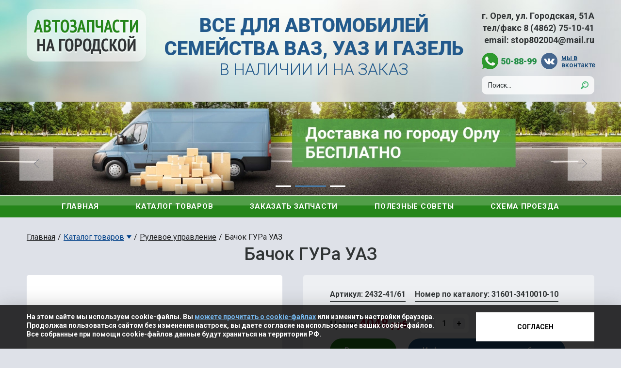

--- FILE ---
content_type: text/html; charset=UTF-8
request_url: https://uaz-orel.ru/goods/bachok-gura-uaz
body_size: 11017
content:
<!DOCTYPE html>
<html lang="ru">
<head>
    <title>Купить Бачок ГУРа УАЗ в Орле - магазин &quot;Автозапчасти на Городской&quot;</title>    <meta name="keywords" content="" >
<meta name="description" content="Запчасти для ВАЗ, УАЗ в Орле в наличии и под заказ - Бачок ГУРа УАЗ. Низкие цены, доставка." >
<meta name="description" content="" >
<meta name="keywords" content="" >        
    <meta charset="utf-8">
    <meta name="viewport" content="width=device-width, initial-scale=1.0">
    <meta name="yandex-verification" content="4e2e4e382c98efef" />

    <link rel="shortcut icon" type="image/svg" sizes="16x16" href="/favicon.svg">
    <meta name="theme-color" content="#ffffff">

    <link href="https://fonts.googleapis.com/css?family=PT+Sans+Narrow:400,700|Roboto:300,400,500,700,900&amp;subset=cyrillic" rel="stylesheet">

    <link rel="stylesheet" type="text/css" href="/website/css/bootstrap.css">
    <link rel="stylesheet" type="text/css" href="/website/css/fancybox.css">
    <link rel="stylesheet" type="text/css" href="/website/css/owl.carousel.css">
    <link rel="stylesheet" type="text/css" href="/website/css/sweetalert2.min.css">
    <link rel="stylesheet" type="text/css" href="/website/css/style.css?v=54">
    <script type="text/javascript" src="/website/js/jquery1.9.1.min.js"></script>
    <script type="text/javascript" src="/website/js/jquery.mark.min.js"></script>

    <meta property="og:title" content=''>
    <meta property="og:description" content=''>
    <meta property="og:type" content="article">
    <meta property="og:url" content='http://uaz-orel.ru/goods/bachok-gura-uaz'>
    <meta property="og:image" content='http://uaz-orel.ru/favicon.svg'>
</head>
<body>


<!-- ####################################################### -->

<!-- Yandex.Metrika counter -->
<script type="text/javascript" >
   (function(m,e,t,r,i,k,a){m[i]=m[i]||function(){(m[i].a=m[i].a||[]).push(arguments)};
   m[i].l=1*new Date();k=e.createElement(t),a=e.getElementsByTagName(t)[0],k.async=1,k.src=r,a.parentNode.insertBefore(k,a)})
   (window, document, "script", "https://mc.yandex.ru/metrika/tag.js", "ym");

   ym(28955395, "init", {
        clickmap:true,
        trackLinks:true,
        accurateTrackBounce:true,
        webvisor:true
   });
</script>
<noscript><div><img src="https://mc.yandex.ru/watch/28955395" style="position:absolute; left:-9999px;" alt="" /></div></noscript>
<!-- /Yandex.Metrika counter -->

<div class="header_wrapper">
    <header>
        <div class="container">
            <div class="col-lg-3 col-md-3 col-sm-2 col-xs-12 logo">
                <a href="/" class="header_logo">Автозапчасти <span>на Городской</span></a>
            </div>
            <div class="col-lg-6 col-md-6 col-sm-6 col-xs-12 slogan">
                <span>все для автомобилей семейства ваз, уаз и газель</span><br>
                в наличии и на заказ
            </div>
            <div class="col-lg-3 col-md-3 col-sm-4 col-xs-12 addr">
                <div class="header_adr">
                    г. Орел, ул. Городская, 51А<br>
                    тел/факс <a href="tel:+74862751041" class="visible-xs">8 (4862) 75-10-41</a><span class="hidden-xs">8&nbsp;(4862)&nbsp;75-10-41</span>
                    <span class="header_mail" >email: <a href="mailto:stop802004@mail.ru">stop802004@mail.ru</a></span> 
                </div>
                <div class="header_tel">
                    <span class="header_tel_wa">
                       <a href="whatsapp://send?phone=+79534133299" class="messenger"><img src="/website/img/whatsapp.svg" alt="whatsapp" title="whatsapp" width="34"></a> 
                       <a href="tel:508899">50-88-99</a>
                    </span>
                    <a href="https://vk.com/public149679458" rel="noopener nofollow noreferrer" target="_blank" class="header_vk">мы в вконтакте</a>
                </div>
                <form class="search_form" action="/search">
                    <input type="text" placeholder="Поиск..." name="q" value="">
                    <button type="submit" title="Поиск"></button>
                </form>
                <div id="basket_top"></div>
                <div class="fixed__btn">
                    <div class="menu-icon menu-icon-3">
                        <div class="bar bar-1"></div>
                        <div class="bar bar-2"></div>
                        <div class="bar bar-3"></div>
                    </div>
                </div>
            </div>
        </div>
        <div class="header_slider" id="header_slider">
            <div class="header_slider__item">
                <picture>
                    <source media="(max-width: 768px)" srcset="/website/img/header_slide_01-.png"> 
                    <img alt="Запчасти на все модели Ваз Уаз " src="/website/img/header_slide_01.png" title="Запчасти на все модели Ваз Уаз и "> 
                </picture>
            </div>
            <div class="header_slider__item">
                <picture>
                    <source media="(max-width: 768px)" srcset="/website/img/header_slide_02-.jpg"> 
                    <img alt="Доставка по городу Орлу бесплатно!" src="/website/img/header_slide_02.jpg" title="Доставка по городу Орлу бесплатно!"> 
                </picture>
            </div>
            <div class="header_slider__item">
                <picture>
                    <source media="(max-width: 768px)" srcset="/website/img/header_slide_03-.jpg"> 
                    <img alt="Спецпредложения!. Скидки до 50%!" src="/website/img/header_slide_03.jpg" title="Спецпредложения! Скидки до 50%"> 
                </picture>
                <a href="/#sale_title" class="header_slider__link"></a>
            </div>                
        </div>
    </header>
    <nav>
        <div class="nav-bar">
            <div id="burger">
                <span class="icon-bar"></span>
                <span class="icon-bar"></span>
                <span class="icon-bar"></span>
            </div>
        </div>
        <ul class="navigation-pages">
    <li>
        <a id="menu-navigation_221" title="Главная" class=" main" href="/">Главная</a>
    </li>
    <li>
        <a id="menu-navigation_207" title="Каталог товаров" class=" main" href="/catalog" target="_top">Каталог товаров</a>
    </li>
    <li>
        <a id="menu-navigation_288" title="Заказать запчасти" class="fancybox main" href="#form">Заказать запчасти</a>
    </li>
    <li>
        <a id="menu-navigation_298" title="Полезные советы" class=" main" href="/pages/poleznye-sovety">Полезные советы</a>
    </li>
    <li>
        <a id="menu-navigation_287" title="Схема проезда" class=" main" href="/pages/kontakty">Схема проезда</a>
    </li>
</ul>        <div class="catalog_menu">
            <ul class="navigation-main">
    <li>
        <a id="menu-navigation_237" title="Аксессуары" class=" main" href="/catalog/aksessuary">Аксессуары</a>
    </li>
    <li>
        <a id="menu-navigation_238" title="АКБ" class=" main" href="/catalog/akb">АКБ</a>
    </li>
    <li>
        <a id="menu-navigation_241" title="Двигатель" class=" main" href="/catalog/dvigatel">Двигатель</a>
    </li>
    <li>
        <a id="menu-navigation_242" title="Детали кузова" class=" main" href="/catalog/detali-kuzova">Детали кузова</a>
    </li>
    <li>
        <a id="menu-navigation_243" title="ГСМ" class=" main" href="/catalog/gsm">ГСМ</a>
    </li>
    <li>
        <a id="menu-navigation_247" title="Резина" class=" main" href="/catalog/rezina">Резина</a>
    </li>
    <li>
        <a id="menu-navigation_248" title="Подвеска" class=" main" href="/catalog/podveska">Подвеска</a>
    </li>
    <li>
        <a id="menu-navigation_249" title="Система питания" class=" main" href="/catalog/sistema-pitaniya">Система питания</a>
    </li>
    <li>
        <a id="menu-navigation_251" title="Рулевое управление" class=" main" href="/catalog/rulevoe-upravlenie">Рулевое управление</a>
    </li>
    <li>
        <a id="menu-navigation_250" title="Система тормозов" class=" main" href="/catalog/sistema-tormozov">Система тормозов</a>
    </li>
    <li>
        <a id="menu-navigation_252" title="Сцепление" class=" main" href="/catalog/sceplenie">Сцепление</a>
    </li>
    <li>
        <a id="menu-navigation_254" title="Стеклоочиститель" class=" main" href="/catalog/stekloochistitel">Стеклоочиститель</a>
    </li>
    <li>
        <a id="menu-navigation_255" title="Система охлаждения" class=" main" href="/catalog/sistema-ohlazhdeniya">Система охлаждения</a>
    </li>
    <li>
        <a id="menu-navigation_256" title="Электрооборудование" class=" main" href="/catalog/elektrooborudovanie">Электрооборудование</a>
    </li>
    <li>
        <a id="menu-navigation_257" title="Крепеж" class=" main" href="/catalog/krepezh">Крепеж</a>
    </li>
    <li>
        <a id="menu-navigation_258" title="Выхлопная система" class=" main" href="/catalog/vyhlopnaya-sistema">Выхлопная система</a>
    </li>
    <li>
        <a id="menu-navigation_259" title="КПП" class=" main" href="/catalog/kpp">КПП</a>
    </li>
    <li>
        <a id="menu-navigation_260" title="Раздаточная коробка" class=" main" href="/catalog/razdatochnaya-korobka">Раздаточная коробка</a>
    </li>
    <li>
        <a id="menu-navigation_261" title="Мост" class=" main" href="/catalog/most">Мост</a>
    </li>
    <li>
        <a id="menu-navigation_264" title="Инструменты" class=" main" href="/catalog/instrumenty">Инструменты</a>
    </li>
    <li>
        <a id="menu-navigation_265" title="Литература" class=" main" href="/catalog/literatura">Литература</a>
    </li>
    <li>
        <a id="menu-navigation_266" title="Ручки" class=" main" href="/catalog/ruchki">Ручки</a>
    </li>
    <li>
        <a id="menu-navigation_267" title="Уплотнители" class=" main" href="/catalog/uplotniteli">Уплотнители</a>
    </li>
    <li>
        <a id="menu-navigation_268" title="Отопители" class=" main" href="/catalog/otopiteli">Отопители</a>
    </li>
    <li>
        <a id="menu-navigation_269" title="Валы карданные" class=" main" href="/catalog/valy-kardannye">Валы карданные</a>
    </li>
    <li>
        <a id="menu-navigation_270" title="Подшипники" class=" main" href="/catalog/podshipniki">Подшипники</a>
    </li>
    <li>
        <a id="menu-navigation_271" title="Прокладки" class=" main" href="/catalog/prokladki">Прокладки</a>
    </li>
    <li>
        <a id="menu-navigation_272" title="Ремни" class=" main" href="/catalog/remni">Ремни</a>
    </li>
    <li>
        <a id="menu-navigation_286" title="Стекла" class=" main" href="/catalog/stekla">Стекла</a>
    </li>
    <li>
        <a id="menu-navigation_284" title="Фильтры" class=" main" href="/catalog/filtry">Фильтры</a>
    </li>
    <li>
        <a id="menu-navigation_285" title="Шланги" class=" main" href="/catalog/shlangi">Шланги</a>
    </li>
</ul>        </div>
    </nav>
</div>


<div class="wrapper">

    <div class="catalog-item container" itemscope itemtype="http://schema.org/Product">

        <div class="breads row" itemscope="" itemtype="http://schema.org/BreadcrumbList">
            <div>
                <a href="/" itemprop="itemListElement">Главная</a>
            </div>
                        <div>
                <a class="breadcrumbs_menu_link" href="/catalog"
                    itemprop="itemListElement">
                    Каталог товаров                </a>
                                <div class="breadcrumbs_menu">
                    <ul>
                                                <li>
                            <a href="/catalog/aksessuary" itemprop="itemListElement"
                                title="Аксессуары">
                                Аксессуары</a>
                        </li>
                                                <li>
                            <a href="/catalog/akb" itemprop="itemListElement"
                                title="АКБ">
                                АКБ</a>
                        </li>
                                                <li>
                            <a href="/catalog/dvigatel" itemprop="itemListElement"
                                title="Двигатель">
                                Двигатель</a>
                        </li>
                                                <li>
                            <a href="/catalog/detali-kuzova" itemprop="itemListElement"
                                title="Детали кузова">
                                Детали кузова</a>
                        </li>
                                                <li>
                            <a href="/catalog/gsm" itemprop="itemListElement"
                                title="ГСМ">
                                ГСМ</a>
                        </li>
                                                <li>
                            <a href="/catalog/rezina" itemprop="itemListElement"
                                title="Резина">
                                Резина</a>
                        </li>
                                                <li>
                            <a href="/catalog/podveska" itemprop="itemListElement"
                                title="Подвеска">
                                Подвеска</a>
                        </li>
                                                <li>
                            <a href="/catalog/sistema-pitaniya" itemprop="itemListElement"
                                title="Система питания">
                                Система питания</a>
                        </li>
                                                <li>
                            <a href="/catalog/rulevoe-upravlenie" itemprop="itemListElement"
                                title="Рулевое управление">
                                Рулевое управление</a>
                        </li>
                                                <li>
                            <a href="/catalog/sistema-tormozov" itemprop="itemListElement"
                                title="Система тормозов">
                                Система тормозов</a>
                        </li>
                                                <li>
                            <a href="/catalog/sceplenie" itemprop="itemListElement"
                                title="Сцепление">
                                Сцепление</a>
                        </li>
                                                <li>
                            <a href="/catalog/stekloochistitel" itemprop="itemListElement"
                                title="Стеклоочиститель">
                                Стеклоочиститель</a>
                        </li>
                                                <li>
                            <a href="/catalog/sistema-ohlazhdeniya" itemprop="itemListElement"
                                title="Система охлаждения">
                                Система охлаждения</a>
                        </li>
                                                <li>
                            <a href="/catalog/elektrooborudovanie" itemprop="itemListElement"
                                title="Электрооборудование">
                                Электрооборудование</a>
                        </li>
                                                <li>
                            <a href="/catalog/krepezh" itemprop="itemListElement"
                                title="Крепеж">
                                Крепеж</a>
                        </li>
                                                <li>
                            <a href="/catalog/vyhlopnaya-sistema" itemprop="itemListElement"
                                title="Выхлопная система">
                                Выхлопная система</a>
                        </li>
                                                <li>
                            <a href="/catalog/kpp" itemprop="itemListElement"
                                title="КПП">
                                КПП</a>
                        </li>
                                                <li>
                            <a href="/catalog/razdatochnaya-korobka" itemprop="itemListElement"
                                title="Раздаточная коробка">
                                Раздаточная коробка</a>
                        </li>
                                                <li>
                            <a href="/catalog/most" itemprop="itemListElement"
                                title="Мост">
                                Мост</a>
                        </li>
                                                <li>
                            <a href="/catalog/instrumenty" itemprop="itemListElement"
                                title="Инструменты">
                                Инструменты</a>
                        </li>
                                                <li>
                            <a href="/catalog/literatura" itemprop="itemListElement"
                                title="Литература">
                                Литература</a>
                        </li>
                                                <li>
                            <a href="/catalog/ruchki" itemprop="itemListElement"
                                title="Ручки">
                                Ручки</a>
                        </li>
                                                <li>
                            <a href="/catalog/uplotniteli" itemprop="itemListElement"
                                title="Уплотнители">
                                Уплотнители</a>
                        </li>
                                                <li>
                            <a href="/catalog/otopiteli" itemprop="itemListElement"
                                title="Отопители">
                                Отопители</a>
                        </li>
                                                <li>
                            <a href="/catalog/valy-kardannye" itemprop="itemListElement"
                                title="Валы карданные">
                                Валы карданные</a>
                        </li>
                                                <li>
                            <a href="/catalog/podshipniki" itemprop="itemListElement"
                                title="Подшипники">
                                Подшипники</a>
                        </li>
                                                <li>
                            <a href="/catalog/prokladki" itemprop="itemListElement"
                                title="Прокладки">
                                Прокладки</a>
                        </li>
                                                <li>
                            <a href="/catalog/remni" itemprop="itemListElement"
                                title="Ремни">
                                Ремни</a>
                        </li>
                                                <li>
                            <a href="/catalog/stekla" itemprop="itemListElement"
                                title="Стекла">
                                Стекла</a>
                        </li>
                                                <li>
                            <a href="/catalog/filtry" itemprop="itemListElement"
                                title="Фильтры">
                                Фильтры</a>
                        </li>
                                                <li>
                            <a href="/catalog/shlangi" itemprop="itemListElement"
                                title="Шланги">
                                Шланги</a>
                        </li>
                                                <li>
                            <a href="/catalog/masla" itemprop="itemListElement"
                                title="">
                                </a>
                        </li>
                                            </ul>
                </div>
                            </div>
                        <div>
                <a class="" href="/catalog/rulevoe-upravlenie"
                    itemprop="itemListElement">
                    Рулевое управление                </a>
                            </div>
                        <div>
                <span itemprop="itemListElement"> Бачок ГУРа УАЗ</span>
            </div>
        </div>
        
        <h1 id="name" itemprop="name">Бачок ГУРа УАЗ</h1>
        <section class="catalog-item_row">
            <a class="fancybox catalog-item_img"  href="/website/var/tmp/thumb_3369__unmodifed.jpeg">
                <img alt="Бачок ГУРа УАЗ: фото" src="/website/var/tmp/thumb_3369__525x525.jpeg" itemprop="image">
            </a>

            <div class="catalog-item_text">
                <div>
                    <p class="art" id="article" data-article="2432-41/61" itemprop="description">
                        <span>Артикул: 2432-41/61</span>
                                                <span>Номер по каталогу: 31601-3410010-10</span>
                            
                    </p>
                    <div class="catalog-item_tocart">
	                    <p class="price" itemprop="offers" itemscope itemtype="http://schema.org/Offer">
	                        Цена:
	                        	                        <span class="newprice"><b itemprop="price">4048</b> руб.</span>
	                        <span itemprop="priceCurrency" style="display: none;">RUB</span>
                    	</p>
                		<div class="cart_btns">
                            <button class="minus" disabled>-</button>
                            <input type="text" class="cart_btns__quantity counter" value="1">
                            <button class="plus">+</button>
                        </div>
                    </div>
                    <a href="javascript:;" class="cartbutton" id="cartbutton">В корзину</a>
                    <a href="/pages/informaciya-o-vozvrate-i-obmene" class="cartbutton cartbutton--info">Информация о возврате и обмене</a>
                    <p id="price" hidden>4048</p>
                </div>
                <div>
                    <p class="warning"><b>Внимание!</b> Фотографии носят исключительно ознакомительный характер и могут отличаться от товара, фактически имеющегося на складах.
                        <br>Если Вас интересуют какие-то определённые характеристики (цвет, форма, размер и иные), просим уточнять данную информацию у менеджеров при согласовании заказа.</p>
                </div>
                <div>
                    <p>Предложение не является публичной офертой.</p>
                    <p>Цены и наличие товара уточняйте по тел: <a class="mobile_tel" data-cke-saved-href="tel:+74862751041" href="tel:+74862751041">(4862) 75-10-41</a></p>
                </div>
            </div>
            <a class="catalog-item_back" href="#" onclick="window.history.go(-1); return false;">Вернуться к списку</a>
        </section>

                    <section class="seen">
                <p class="next-product next-product--green">Возможно вас заинтересует</p>
                <div id="related" class="photos owl-carousel owl-theme catalog_list">
                                            <div itemscope="" itemtype="http://schema.org/ImageObject">
                            <a href="/goods/kardanchik-na-gur-uaz-patriot-d-17-zf-ads-" class="catalog_item-img">
                                <img src="/website/var/tmp/thumb_4366__270x270.png"
                                     alt="Карданчик на ГУР УАЗ Патриот (d=17) (ZF) `АДС`: фото"
                                     title="Карданчик на ГУР УАЗ Патриот (d=17) (ZF) `АДС`"
                                     itemprop="contentUrl">
                            </a>
                            <div class="catalog_item-text">
                                <a href="/goods/kardanchik-na-gur-uaz-patriot-d-17-zf-ads-" class="catalog_item-name" itemprop="name">
                                    Карданчик на ГУР УАЗ Патриот (d=17) (ZF) `АДС`</a>
                                <p class="catalog_item-art" itemprop="description">Артикул 3464/65</p>
                                                                    <p class="catalog_item-price">Цена: <b>6286</b> руб.</p>
                                                            </div>
                        </div>
                                            <div itemscope="" itemtype="http://schema.org/ImageObject">
                            <a href="/goods/rulevaya-kolonka-gazel" class="catalog_item-img">
                                <img src="/website/var/tmp/thumb_307__270x270.png"
                                     alt="Рулевая колонка ГАЗель: фото"
                                     title="Рулевая колонка ГАЗель"
                                     itemprop="contentUrl">
                            </a>
                            <div class="catalog_item-text">
                                <a href="/goods/rulevaya-kolonka-gazel" class="catalog_item-name" itemprop="name">
                                    Рулевая колонка ГАЗель</a>
                                <p class="catalog_item-art" itemprop="description">Артикул 3641/65</p>
                                                                    <p class="catalog_item-price">Цена: <b>3861</b> руб.</p>
                                                            </div>
                        </div>
                                            <div itemscope="" itemtype="http://schema.org/ImageObject">
                            <a href="/goods/shtucer-regulirovki-rulevoy-tyagi-uaz-dlin.-" class="catalog_item-img">
                                <img src="/website/var/tmp/thumb_307__270x270.png"
                                     alt="Штуцер регулировки рулевой тяги УАЗ (длин.): фото"
                                     title="Штуцер регулировки рулевой тяги УАЗ (длин.)"
                                     itemprop="contentUrl">
                            </a>
                            <div class="catalog_item-text">
                                <a href="/goods/shtucer-regulirovki-rulevoy-tyagi-uaz-dlin.-" class="catalog_item-name" itemprop="name">
                                    Штуцер регулировки рулевой тяги УАЗ (длин.)</a>
                                <p class="catalog_item-art" itemprop="description">Артикул 16593/63</p>
                                                                    <p class="catalog_item-price">Цена: <b>356</b> руб.</p>
                                                            </div>
                        </div>
                                            <div itemscope="" itemtype="http://schema.org/ImageObject">
                            <a href="/goods/nakonechnik-rulevyh-tyag-uaz-pravyy-ads-obsluzh.-" class="catalog_item-img">
                                <img src="/website/var/tmp/thumb_5678__270x270.jpeg"
                                     alt="Наконечник рулевых тяг УАЗ правый `АДС` (обслуж.): фото"
                                     title="Наконечник рулевых тяг УАЗ правый `АДС` (обслуж.)"
                                     itemprop="contentUrl">
                            </a>
                            <div class="catalog_item-text">
                                <a href="/goods/nakonechnik-rulevyh-tyag-uaz-pravyy-ads-obsluzh.-" class="catalog_item-name" itemprop="name">
                                    Наконечник рулевых тяг УАЗ правый `АДС` (обслуж.)</a>
                                <p class="catalog_item-art" itemprop="description">Артикул 2521-40/63</p>
                                                                    <p class="catalog_item-price">Цена: <b>765</b> руб.</p>
                                                            </div>
                        </div>
                                            <div itemscope="" itemtype="http://schema.org/ImageObject">
                            <a href="/goods/opora-rulevogo-vala-uaz-patriot-n-o-" class="catalog_item-img">
                                <img src="/website/var/tmp/thumb_6272__270x270.jpeg"
                                     alt="Опора рулевого вала УАЗ &quot;Патриот&quot; (н/о): фото"
                                     title="Опора рулевого вала УАЗ &quot;Патриот&quot; (н/о)"
                                     itemprop="contentUrl">
                            </a>
                            <div class="catalog_item-text">
                                <a href="/goods/opora-rulevogo-vala-uaz-patriot-n-o-" class="catalog_item-name" itemprop="name">
                                    Опора рулевого вала УАЗ "Патриот" (н/о)</a>
                                <p class="catalog_item-art" itemprop="description">Артикул 2752-41</p>
                                                                    <p class="catalog_item-price">Цена: <b>260</b> руб.</p>
                                                            </div>
                        </div>
                                            <div itemscope="" itemtype="http://schema.org/ImageObject">
                            <a href="/goods/soedinitel-pereklyuchateley-podrulevyh-uaz-patriot-centr.-chast-" class="catalog_item-img">
                                <img src="/website/var/tmp/thumb_4423__270x270.jpeg"
                                     alt="Соединитель переключателей подрулевых УАЗ Патриот (центр. часть): фото"
                                     title="Соединитель переключателей подрулевых УАЗ Патриот (центр. часть)"
                                     itemprop="contentUrl">
                            </a>
                            <div class="catalog_item-text">
                                <a href="/goods/soedinitel-pereklyuchateley-podrulevyh-uaz-patriot-centr.-chast-" class="catalog_item-name" itemprop="name">
                                    Соединитель переключателей подрулевых УАЗ Патриот (центр. часть)</a>
                                <p class="catalog_item-art" itemprop="description">Артикул 17098</p>
                                                                    <p class="catalog_item-price">Цена: <b>615</b> руб.</p>
                                                            </div>
                        </div>
                                            <div itemscope="" itemtype="http://schema.org/ImageObject">
                            <a href="/goods/truba-rulevoy-kolonki-uaz-469" class="catalog_item-img">
                                <img src="/website/var/tmp/thumb_307__270x270.png"
                                     alt="Труба рулевой колонки УАЗ 469: фото"
                                     title="Труба рулевой колонки УАЗ 469"
                                     itemprop="contentUrl">
                            </a>
                            <div class="catalog_item-text">
                                <a href="/goods/truba-rulevoy-kolonki-uaz-469" class="catalog_item-name" itemprop="name">
                                    Труба рулевой колонки УАЗ 469</a>
                                <p class="catalog_item-art" itemprop="description">Артикул 1807/Е2</p>
                                                                    <p class="catalog_item-price">Цена: <b>2960</b> руб.</p>
                                                            </div>
                        </div>
                                            <div itemscope="" itemtype="http://schema.org/ImageObject">
                            <a href="/goods/chehol-rulevoy-reyki-gazel-next" class="catalog_item-img">
                                <img src="/website/var/tmp/thumb_2274__270x270.jpeg"
                                     alt="Чехол рулевой рейки ГАЗель NEXT: фото"
                                     title="Чехол рулевой рейки ГАЗель NEXT"
                                     itemprop="contentUrl">
                            </a>
                            <div class="catalog_item-text">
                                <a href="/goods/chehol-rulevoy-reyki-gazel-next" class="catalog_item-name" itemprop="name">
                                    Чехол рулевой рейки ГАЗель NEXT</a>
                                <p class="catalog_item-art" itemprop="description">Артикул 00430024-17/63</p>
                                                                    <p class="catalog_item-price">Цена: <b>391</b> руб.</p>
                                                            </div>
                        </div>
                                            <div itemscope="" itemtype="http://schema.org/ImageObject">
                            <a href="/goods/nakonechnik-rulevyh-tyag-uaz-pravyy-ads-neobsluzh.-" class="catalog_item-img">
                                <img src="/website/var/tmp/thumb_4010__270x270.jpeg"
                                     alt="Наконечник рулевых тяг УАЗ правый `АДС` (необслуж.): фото"
                                     title="Наконечник рулевых тяг УАЗ правый `АДС` (необслуж.)"
                                     itemprop="contentUrl">
                            </a>
                            <div class="catalog_item-text">
                                <a href="/goods/nakonechnik-rulevyh-tyag-uaz-pravyy-ads-neobsluzh.-" class="catalog_item-name" itemprop="name">
                                    Наконечник рулевых тяг УАЗ правый `АДС` (необслуж.)</a>
                                <p class="catalog_item-art" itemprop="description">Артикул 27370-40/63</p>
                                                                    <p class="catalog_item-price">Цена: <b>821</b> руб.</p>
                                                            </div>
                        </div>
                                            <div itemscope="" itemtype="http://schema.org/ImageObject">
                            <a href="/goods/tyaga-rulevaya-dlinnaya-uaz-469-reduktornaya-ads-" class="catalog_item-img">
                                <img src="/website/var/tmp/thumb_307__270x270.png"
                                     alt="Тяга рулевая длинная УАЗ 469 редукторная `АДС`: фото"
                                     title="Тяга рулевая длинная УАЗ 469 редукторная `АДС`"
                                     itemprop="contentUrl">
                            </a>
                            <div class="catalog_item-text">
                                <a href="/goods/tyaga-rulevaya-dlinnaya-uaz-469-reduktornaya-ads-" class="catalog_item-name" itemprop="name">
                                    Тяга рулевая длинная УАЗ 469 редукторная `АДС`</a>
                                <p class="catalog_item-art" itemprop="description">Артикул 0405/Е2</p>
                                                                    <p class="catalog_item-price">Цена: <b>2184</b> руб.</p>
                                                            </div>
                        </div>
                                            <div itemscope="" itemtype="http://schema.org/ImageObject">
                            <a href="/goods/kardan-rulevoy-uaz" class="catalog_item-img">
                                <img src="/website/var/tmp/thumb_2280__270x270.jpeg"
                                     alt="Кардан рулевой УАЗ: фото"
                                     title="Кардан рулевой УАЗ"
                                     itemprop="contentUrl">
                            </a>
                            <div class="catalog_item-text">
                                <a href="/goods/kardan-rulevoy-uaz" class="catalog_item-name" itemprop="name">
                                    Кардан рулевой УАЗ</a>
                                <p class="catalog_item-art" itemprop="description">Артикул 0115-41/65</p>
                                                                    <p class="catalog_item-price">Цена: <b>1314</b> руб.</p>
                                                            </div>
                        </div>
                                            <div itemscope="" itemtype="http://schema.org/ImageObject">
                            <a href="/goods/kronshteyn-krepleniya-nasosa-gura-g-3302-2217-volga-dv.-406-405-evro-3" class="catalog_item-img">
                                <img src="/website/var/tmp/thumb_2373__270x270.jpeg"
                                     alt="Кронштейн крепления насоса ГУРа Г-3302,2217, Волга дв. 406,405 ЕВРО-3: фото"
                                     title="Кронштейн крепления насоса ГУРа Г-3302,2217, Волга дв. 406,405 ЕВРО-3"
                                     itemprop="contentUrl">
                            </a>
                            <div class="catalog_item-text">
                                <a href="/goods/kronshteyn-krepleniya-nasosa-gura-g-3302-2217-volga-dv.-406-405-evro-3" class="catalog_item-name" itemprop="name">
                                    Кронштейн крепления насоса ГУРа Г-3302,2217, Волга дв. 406,405 ЕВРО-3</a>
                                <p class="catalog_item-art" itemprop="description">Артикул 08551/62</p>
                                                                    <p class="catalog_item-price">Цена: <b>1604</b> руб.</p>
                                                            </div>
                        </div>
                                            <div itemscope="" itemtype="http://schema.org/ImageObject">
                            <a href="/goods/dempfer-rulevoy-universalnyy-uho-uho-redbtr-" class="catalog_item-img">
                                <img src="/website/var/tmp/thumb_4127__270x270.jpeg"
                                     alt="Демпфер рулевой универсальный ухо-ухо `TR`: фото"
                                     title="Демпфер рулевой универсальный ухо-ухо `TR`"
                                     itemprop="contentUrl">
                            </a>
                            <div class="catalog_item-text">
                                <a href="/goods/dempfer-rulevoy-universalnyy-uho-uho-redbtr-" class="catalog_item-name" itemprop="name">
                                    Демпфер рулевой универсальный ухо-ухо `TR`</a>
                                <p class="catalog_item-art" itemprop="description">Артикул 555502-44/Е1</p>
                                                                    <p class="catalog_item-price">Цена: <b>4996</b> руб.</p>
                                                            </div>
                        </div>
                                            <div itemscope="" itemtype="http://schema.org/ImageObject">
                            <a href="/goods/nasos-na-gur-uaz-3160-3159" class="catalog_item-img">
                                <img src="/website/var/tmp/thumb_5258__270x270.jpeg"
                                     alt="Насос на ГУР УАЗ 3160/3159: фото"
                                     title="Насос на ГУР УАЗ 3160/3159"
                                     itemprop="contentUrl">
                            </a>
                            <div class="catalog_item-text">
                                <a href="/goods/nasos-na-gur-uaz-3160-3159" class="catalog_item-name" itemprop="name">
                                    Насос на ГУР УАЗ 3160/3159</a>
                                <p class="catalog_item-art" itemprop="description">Артикул 1588/61</p>
                                                                    <p class="catalog_item-price">Цена: <b>7914</b> руб.</p>
                                                            </div>
                        </div>
                                            <div itemscope="" itemtype="http://schema.org/ImageObject">
                            <a href="/goods/nakonechnik-rulevyh-tyag-vaz-2sht." class="catalog_item-img">
                                <img src="/website/var/tmp/thumb_4029__270x270.jpeg"
                                     alt="Наконечник рулевых тяг ВАЗ `MANOVER`/LADA Largus (к-т): фото"
                                     title="Наконечник рулевых тяг ВАЗ `MANOVER`/LADA Largus (к-т)"
                                     itemprop="contentUrl">
                            </a>
                            <div class="catalog_item-text">
                                <a href="/goods/nakonechnik-rulevyh-tyag-vaz-2sht." class="catalog_item-name" itemprop="name">
                                    Наконечник рулевых тяг ВАЗ `MANOVER`/LADA Largus (к-т)</a>
                                <p class="catalog_item-art" itemprop="description">Артикул В44308-126</p>
                                                                    <p class="catalog_item-price">Цена: <b>1770</b> руб.</p>
                                                            </div>
                        </div>
                                    </div>
            </section>
        
        <section class="seen">
                            </section>
    </div>
</div>
<script>
    //РАБОТА КОРЗИНЫ
    $(document).ready(function () {
    	$('.cart_btns').on('click', '.plus', function () {
	        let $counter = $(this).parent().find('.counter');
	        let val = parseInt($counter.val());
	        $counter.val(++val);
	        $(this).parent().find('.minus').prop('disabled', false);
	    });
	    $('.cart_btns').on('click', '.minus', function () {
	        let $counter = $(this).parent().find('.counter');
	        let val = parseInt($counter.val());
	        val--;
	        if(val > 0) {
	            $counter.val(val);
	        }
	        if(val == 1) {
	            $(this).parent().find('.minus').prop('disabled', true);
	        }
	    });
        //Получение корзины из сессии php в виде массива
        $.getJSON('/cart/get-session-cart', function (data) {
            sessionCart = data;
            // console.log(sessionCart);
            var cartbutton = $('#cartbutton');
            if(cartbutton) {
                //ДОБАВЛЕНИЕ СТОЛБЦА с кнопкой 'В корзину'
                let article = $('#article').attr('data-article');
                if(sessionCart.find(row => row.id === article)) { //если запись уже в корзине
                    $('#cartbutton').text('В корзине').addClass('in-cart')
                } else {
                    $('#cartbutton').text('В корзину')
                }

                //Добавление событий 'Добавить в корзину'
                cartbutton.click(function (e) {
                    e.preventDefault();
                    if(!cartbutton.hasClass('in-cart')) {
                        // let $tRow = $(this).parent().parent().children();
                        // let article = $tRow.eq(1).text(); //артикул
                        let name = $('#name').text();
                        let price = $('#price').text();
                        let quantity = $('.counter').val();
                        if(!quantity) quantity = 1;
                        $.post('/cart/add-to-cart',
                            {id: article, name: name, price: price, quantity: quantity}, function (data) {
                                cartbutton.addClass('in-cart').text('В корзине');
                                // console.log(cartbutton);
                                $.fancybox.open('#cart_popup', {
                                    maxWidth	: 700,
                                    fitToView	: false,
                                    width		: '95%',
                                    height		: 'auto',
                                    autoSize	: false,
                                    closeClick	: false,}
                                );

                                updateMiniCart();
                            })
                    } else{
                        window.location.href='/cart'
                    }
                })
            }
        });
    });

</script>
<div class="popup" id="cart_popup" hidden>
    <h2>ВАШ ТОВАР УСПЕШНО ДОБАВЛЕН В КОРЗИНУ!</h2>
    <p></p>
    <button id="close_box" onclick="$.fancybox.close()">Продолжить покупки</button>
    <button id="go_to_cart" onclick="window.location='/cart';">Перейти в корзину</button>
</div>

<footer>
    <div class="container">
        <div class="col-lg-2 col-md-2 col-sm-2 hidden-xs logo">
            <a href="/" class="header_logo">Автозапчасти <span>на Городской</span></a><br>
            <span class="copy">&copy; 2010-2026</span>
        </div>
        <div class="col-lg-6 col-md-6 col-sm-6 col-xs-12 slogan">
            <span>все для автомобилей<br class="hidden-xs"> семейства ваз и уаз </span><br class="hidden-xs">
            в наличии и на заказ
        </div>
        <div class="header_tel_wa_footer">
             <span class="header_tel_wa header_tel_wat">
                <a href="whatsapp://send?phone=+79534133299" class="messenger messenger_foot"><img src="/website/img/whatsapp.svg" alt="whatsapp" title="whatsapp" width="34"></a> 
                <a href="tel:508899">50-88-99</a>
            </span>
        </div>
        <div class="col-lg-4 col-md-4 col-sm-4 col-xs-12 addr">
            <a href="/pages/kontakty" id="map_link">СХЕМА ПРОЕЗДА</a><br>
            г. Орел, ул. Городская, 51А<br>
            тел/факс <a href="tel:+74862751041" class="visible-xs">8 (4862) 75-10-41</a><span class="hidden-xs">8&nbsp;(4862)&nbsp;75-10-41</span><br>
            <span class="footer_mail" >email: <a href="mailto:stop802004@mail.ru">stop802004@mail.ru</a></span>
        </div>
        <!-- <div class="col-xs-12 copy">
         Создание сайта <a href="https://sait-region.ru/" target="_blank" rel="noopener noreferrer nofollow">ООО "Регион центр" </a></div> -->
    </div>
    <div class="footer__politic-box container">
    <a href="/pages/politic" class="footer__politic-link">Политика в отношении обработки персональных данных</a>
    </div>
</footer>
<div class="site-creator">
    <div class="container">
        <span class="site-creator_block">Сайт разработан при сотрудничестве с ООО&nbsp;«Регион центр».</span>
        По вопросам продвижения и технической поддержки сайта обращайтесь: <span class="site-creator_link">(4862) 509-139, </span>
        <span class="site-creator_link">manager@vorle.ru, </span> <span class="site-creator_link">www.sait-region.ru</span>
    </div>
</div>


<div id="form">
    <p class="h1">Заказать запчасти</p>
    <div>
        <form method="POST">
            <div class="col-lg-6 col-md-6 col-sm-6 col-xs-12"><input type="text" name="fio" placeholder="Имя"></div>
            <div class="col-lg-6 col-md-6 col-sm-6 col-xs-12"><input type="number" name="tel" placeholder="Телефон"></div>
            <div class="col-lg-12 col-md-12 col-sm-12 col-xs-12"><textarea name="comment" placeholder="Комментарий"></textarea></div>
            <div class="col-lg-12 col-md-12 col-sm-12 col-xs-12 flex">
                <label for="vin">Для контроля заказа введите VIN-номер.<br>Актуально для а/м УАЗ.</label>
                <input type="text" name="vin" id="vin">
            </div>
            <div class="col-lg-12 col-md-12 col-sm-12 col-xs-12 capcha flex">
                <p>Отправляя данное сообщение, Вы соглашаетесь с <a href="/pages/politic" rel="noopener nofollow noreferrer" target="_blank" class="green">Политикой о защите персональных данных.</a></p>
                <!-- <div class="g-recaptcha" data-sitekey="6Lf8DDgUAAAAADM2DH03RDZ9qZfP6lDsVf5tzH-i"></div> -->
                <div class="captcha_row">
                    <span><img src="/captcha" alt="captcha"></span>
                    <input type="text" name="captcha" required="" placeholder="Код с картинки*">
                </div>
            </div>
            <div class="col-lg-12 col-md-12 col-sm-12 col-xs-12 submit"><input type="submit" value="Отправить"></div>            
        </form>
    </div>
</div>

<div class="gdpr" hidden="">
	<div class="container">
	    <p>На этом сайте мы используем cookie-файлы. Вы <a href="/pages/cookie" class="gdpr__link">можете прочитать о cookie-файлах</a> или изменить настройки браузера. 
            Продолжая пользоваться сайтом без изменения настроек, вы даете согласие на использование ваших cookie-файлов. 
            <small>Все собранные при помощи cookie-файлов данные будут храниться на территории РФ.</small></p>
	    <small>Все собранные при помощи cookie-файлов данные будут храниться на территории РФ.</small>	    
	    <button type="button" id="gdpr_button" class="btn_close" title="Закрыть">Согласен</button>
	</div>
</div>
<script>
    $(document).ready(function() {
        function getCookie(name) {
            var matches = document.cookie.match(new RegExp(
                "(?:^|; )" + name.replace(/([\.$?*|{}\(\)\[\]\\\/\+^])/g, '\\$1') + "=([^;]*)"
            ));
            return matches ? decodeURIComponent(matches[1]) : undefined;
        }
        var was = getCookie("was");
        if (was != "no" ) {
            // Покажем всплывающее окно
            $('.gdpr').fadeIn();
        }
        $('#gdpr_button').on('click', function() {
            // записываем cookie на 1 день, который мы не показываем окно
            var date = new Date;
            date.setDate(date.getDate() + 1);
            document.cookie = "was=no; path=/; expires=" + date.toUTCString();
            $(".gdpr").fadeOut();
        })
    })
</script>

<script type="application/ld+json">
			{
			"@context": "http://schema.org",
			"@type": "Organization",
			"address": {
				"@type": "PostalAddress",
			"addressLocality": "Россия, Орел",
			"streetAddress": "ул. Городская, 51А"
			},
			"email": "stop802004@mail.ru",
			"name": "UAZ на Городской",
			"telephone": "+74862751041"
			}
		</script>

<script type="text/javascript" src="/website/js/bootstrap.js"></script>
<script type="text/javascript" src="/website/js/fancybox.js"></script>
<script type="text/javascript" src="/website/js/owl.carousel.min.js"></script>
<script type="text/javascript" src="/website/js/sweetalert2.min.js"></script>
<script type="text/javascript" src="/website/js/scripts.js?v=9"></script>
<!--[if lt IE 9]>
<script src="https://oss.maxcdn.com/html5shiv/3.7.2/html5shiv.min.js"></script>
<script src="https://oss.maxcdn.com/respond/1.4.2/respond.min.js"></script>
<![endif]-->
<script src='https://www.google.com/recaptcha/api.js'></script>
</body>
</html>

--- FILE ---
content_type: text/css
request_url: https://uaz-orel.ru/website/css/style.css?v=54
body_size: 82695
content:
.col-xs-1,
.col-sm-1,
.col-md-1,
.col-lg-1,
.col-xs-2,
.col-sm-2,
.col-md-2,
.col-lg-2,
.col-xs-3,
.col-sm-3,
.col-md-3,
.col-lg-3,
.col-xs-4,
.col-sm-4,
.col-md-4,
.col-lg-4,
.col-xs-5,
.col-sm-5,
.col-md-5,
.col-lg-5,
.col-xs-6,
.col-sm-6,
.col-md-6,
.col-lg-6,
.col-xs-7,
.col-sm-7,
.col-md-7,
.col-lg-7,
.col-xs-8,
.col-sm-8,
.col-md-8,
.col-lg-8,
.col-xs-9,
.col-sm-9,
.col-md-9,
.col-lg-9,
.col-xs-10,
.col-sm-10,
.col-md-10,
.col-lg-10,
.col-xs-11,
.col-sm-11,
.col-md-11,
.col-lg-11,
.col-xs-12,
.col-sm-12,
.col-md-12,
.col-lg-12 {
  padding: 0px;
}
.row {
  margin: 0;
}

html {
  position: relative;
  min-height: 100%;
}
body {
  /* margin-bottom: 201px; */
  font-family: "Roboto", sans-serif;
  font-size: 16px;
  color: #303435;
  background: #dee1e8;
}

a:focus {
  outline: none;
}

p {
  line-height: 1.2;
  margin-bottom: 20px;
}

.container {
  padding-left: 0px;
  padding-right: 0px;
  position: relative;
}
img {
  max-width: 100%;
}

.wrapper {
  overflow: auto;
}

header {
  background: url('/website/img/header_bg-mid.jpg') center top / cover no-repeat;
}
header .logo {
  font-family: "PT Sans Narrow", sans-serif;
  font-weight: bold;
  text-transform: uppercase;
  text-align: center;
  font-size: 36px;
  line-height: 1.1;
  padding-top: 19px;
  text-shadow: 0px 3px 0px rgba(255, 255, 255, 0.5);
}
.header_logo {
  display: inline-block;
  padding: 15px;
  color: rgb(37, 134, 26);
  border-radius: 20px;
  background-color: rgba(255, 255, 255, 0.502);
}
.header_logo span {
  display: block;
  color: #303435;
}
header .slogan {
  color: #235a8c;
  text-align: center;
  font-weight: 300;
  text-transform: uppercase;
  font-size: 34px;
  line-height: 1.1;
  padding-top: 29px;
}

header .slogan span {
  font-weight: 900;
  /* 	-webkit-text-shadow: 0px 2px 0px #fff;
	-moz-text-shadow: 0px 2px 0px #fff;
	-ms-text-shadow: 0px 2px 0px #fff;
	-o-text-shadow: 0px 2px 0px #fff;
	text-shadow: 0px 2px 0px #fff; */
  font-size: 40px;
  line-height: 1.2;
}
header .addr {
  color: #303435;
  font-weight: bold;
  text-align: right;
  padding-top: 20px;
  font-size: 18px;
}
.header_tel {
  display: flex;
  justify-content: space-between;
  max-width: 240px;
  margin-top: 14px;
  margin-left: auto;
}
.header_tel_wa {
  display: flex;
  align-items: center;
}
.header_tel_wa a + a {
  margin-left: 5px;
  color: #28904a;
  font-size: 18px;
  font-weight: 900;
}
header .header_vk {
  position: relative;
  display: inline-block;
  max-width: 110px;
  min-height: 34px;
  padding-top: 3px;
  clear: both;
  color: #174977;
  font-size: 14px;
  text-align: left;
  text-decoration: underline;
  line-height: 1.1;
  font-weight: 500;
  padding-left: 42px;
}
header .header_vk::before {
  content: "";
  position: absolute;
  left: 0;
  top: 0;
  width: 34px;
  height: 34px;
  border-radius: 50%;
  background-color: #fff;
  background-image: url("data:image/svg+xml,%3Csvg xmlns='http://www.w3.org/2000/svg' xmlns:xlink='http://www.w3.org/1999/xlink' x='0px' y='0px' viewBox='0 0 1024 1004' style='enable-background:new 0 0 1024 1004;' xml:space='preserve'%3E%3Cstyle type='text/css'%3E .st0%7Bfill:%23fff;%7D .st1%7Bfill:%2345668E;%7D%0A%3C/style%3E%3Cg%3E%3Ctitle%3E%3C/title%3E%3Crect id='canvas_background' x='-1' y='-1' class='st0' width='1026' height='1026'/%3E%3C/g%3E%3Cg%3E%3Ctitle%3E%3C/title%3E%3Cg id='svg_1' transform='translate(0,1024) scale(0.10000000149011612,-0.10000000149011612) '%3E%3Cpath id='svg_2' class='st1' d='M4754.2,10227.5c-1222.4-89.1-2337.4-581.9-3212.8-1420.6C389.8,7705.6-162.4,6146.3,41.7,4579.9 C296.6,2621.5,1705.4,990.4,3640.4,413.1c1496.1-446.5,3160.9-181.6,4429.3,703.3c1558.6,1088.6,2369.2,2894.3,2128.5,4742.9 c-254.9,1958.5-1663.6,3589.6-3598.7,4166.8C6023.8,10198.6,5352.4,10271.4,4754.2,10227.5z M5123.9,6771.3 c219.2-21.3,328.8-55.2,378.2-118.1c12.8-17.4,33.6-60,45.4-94.9c25.7-73.6,26.7-157.8,10.9-787.1c-9.9-393.1-4-514.1,28.6-601.3 c38.5-99.7,123.4-145.2,198.5-107.5c68.1,34.9,227.1,206.2,330.8,358.2c240,348.6,386.1,618.7,561.9,1036 c35.6,82.3,83,136.5,132.3,149.1c19.8,5.8,299.2,10.7,642.9,11.6l607.3,1.9l51.4-21.3c66.2-29,91.8-66.8,91.8-135.5 c0-130.7-139.2-398.9-378.2-727.1c-32.6-45.5-156-206.2-273.5-358.2c-259.7-335-316-413.4-355.5-494.7 c-49.4-102.6-37.5-186.9,40.5-286.6c22.7-28.1,137.3-141.4,254.8-251.7c328.8-308.9,478-471.5,599.4-649.7 c86.9-128.8,120.5-223.7,106.7-305c-6.9-44.5-52.3-97.8-103.7-123.9c-61.2-30-155-35.8-671.5-42.6l-488.8-6.8l-79,26.1 c-201.5,65.8-335.8,175.2-640.9,521.9c-168.9,191.7-294.3,285.6-381.2,286.6c-80,0-181.7-104.6-225.2-234.3 c-29.6-87.1-40.5-153.9-49.4-305c-10.9-178.1-32.6-219.8-144.2-265.3c-40.5-17.4-544.1-23.2-677.4-9.7 c-267.6,29-515.5,111.3-761.4,253.7c-356.5,205.3-574.7,389.2-808.8,681.6c-406.9,509.3-684.3,943-1021.1,1597.5 c-130.4,254.6-283.4,583.8-308.1,662.2c-24.7,81.3,10.9,148.1,91.8,173.3c27.7,8.7,181.7,13.6,537.2,18.4l498.7,4.8l58.3-21.3 c91.8-34.9,130.4-79.4,192.6-227.5c53.3-124.9,340.7-690.3,430.6-848.1c91.8-159.8,189.6-293.4,273.5-372.8 c103.7-99.7,150.1-123.9,223.2-118.1c62.2,5.8,79,19.4,117.5,101.7c93.8,198.5,108.6,869.4,24.7,1132.8 c-48.4,150.1-120.5,207.2-320,248.8c-34.6,7.7-34.6,19.4-3,64.9c77,108.4,214.3,160.7,476,182 C4581.7,6782,5006.4,6782.9,5123.9,6771.3z'/%3E%3C/g%3E%3C/g%3E%3C/svg%3E%0A");
  background-position: left top;
  background-size: 35px;
  background-repeat: no-repeat;
}
.header_mail {
  display: block;
}
.header_mail a {
  color: inherit;
}

nav {
  background: #235a8c;
  position: relative;
  /* height: 54px; */
  text-align: center;
}

nav ul {
  list-style: none;
  margin: 0;
  padding: 0;
  display: block;
  text-align: center;
  position: relative;
}
nav > ul {
  /* top: -10px; */
  border-top: 1px solid #fff;
  padding: 2px 0;
  background: #519e48;
  background: -moz-linear-gradient(
    top,
    #519e48 0%,
    #519e48 42%,
    #25861a 48%,
    #25861a 100%
  );
  background: -webkit-linear-gradient(
    top,
    #519e48 0%,
    #519e48 42%,
    #25861a 48%,
    #25861a 100%
  );
  background: linear-gradient(
    to bottom,
    #519e48 0%,
    #519e48 42%,
    #25861a 48%,
    #25861a 100%
  );
  filter: progid:DXImageTransform.Microsoft.gradient( startColorstr='#519e48', endColorstr='#25861a',GradientType=0 );
}
nav > ul li {
  display: inline-block;
  float: none;
  margin: 0 3px;  
  padding: 0 55px;
  font-size: 15px;
}
@media screen and (min-width: 992px) {
  .header_wrapper .container {
    display: flex;
    justify-content: space-between;
  }
  .header_wrapper .container::before,
  .header_wrapper .container::after {
    display: none;
  }
  .header_wrapper .logo,
  .header_wrapper .slogan,
  .header_wrapper .addr {
    width: auto;
  }
  .header_wrapper .slogan {
    max-width: 625px;
  }
  @media (max-width: 1199px) {
    .header_wrapper .slogan {
      max-width: 480px;
    }
  }
}
nav > ul li a,
nav > ul li a:visited {
  font-weight: 700;
  padding: 10px 0;
  width: 100%;
  text-align: center;
  text-decoration: none;
  color: #fff;
  outline: none;
  letter-spacing: 0.05em;
  display: block;
  color: #fff;
  text-transform: uppercase;
}
/* nav > ul li.active a,
nav > ul li.active span,
nav > ul li a:hover,
nav > ul li span:hover {
  background: #519e48;
} */

nav .catalog_menu {
  display: none;
  position: absolute;
  z-index: 10;
  background-color: #fff;
  width: 100%;
  top: 100%;
  left: 0;
  box-shadow: 0 0 15px 2px rgba(0, 0, 0, 0.25);
}
nav .catalog_menu ul {
  width: 100%;
  max-width: 1200px;
  padding: 20px 15px 30px 15px;
  margin: 0 auto;
  display: grid;
  grid-auto-flow: column;
  column-gap: 10px;
  grid-template-columns: 1fr 1.25fr 1.2fr 1fr 0.75fr;
  grid-template-rows: repeat(7, auto);
}
nav .catalog_menu ul li {
  text-align: left;
  font-size: 14px;
  margin-bottom: 10px;
}
nav .catalog_menu ul li a {
  display: inline-block;
  position: relative;
  padding: 10px 0 10px 45px;
  line-height: 1.1;
  color: #121213;
  white-space: nowrap;
}
nav .catalog_menu ul li a:hover {
  color: #519e48;
}
nav .catalog_menu ul li a::before {
  content: "";
  position: absolute;
  left: 0;
  top: 2px;
  width: 35px;
  height: 30px;
  filter: invert(26%) sepia(90%) saturate(424%) hue-rotate(167deg)
    brightness(101%) contrast(95%);
}
nav .catalog_menu ul li a:hover::before {
  filter: invert(51%) sepia(74%) saturate(330%) hue-rotate(67deg)
    brightness(91%) contrast(91%);
}
@media screen and (max-width: 1100px) {
  nav .catalog_menu ul {
    display: block;
    column-count: 4;
    padding-top: 15px;
    padding-bottom: 20px;
  }
  nav .catalog_menu ul li {
    margin-bottom: 5px;
  }
  nav .catalog_menu ul li a{
    white-space: initial;
  }
}
@media screen and (max-width: 880px) {
  nav .catalog_menu ul {
    column-count: 3;
  }
  nav .catalog_menu ul li a {
    padding: 8px 0 8px 45px;
  }
}
@media screen and (max-width: 768px) {
  nav .catalog_menu ul,
  .fixed nav .catalog_menu ul {
    display: none;
  }
}
.catalog_menu a#menu-navigation_237::before {
  background: url("/website/img/catalog_menu_icon-01.svg") center center / 80%
    no-repeat;
}
.catalog_menu a#menu-navigation_238::before {
  background: url("/website/img/catalog_menu_icon-02.svg") center center / 68%
    no-repeat;
}
.catalog_menu a#menu-navigation_241::before {
  background: url("/website/img/catalog_menu_icon-03.svg") center center / 80%
    no-repeat;
}
.catalog_menu a#menu-navigation_242::before {
  background: url("/website/img/catalog_menu_icon-04.svg") center center / 75%
    no-repeat;
}
.catalog_menu a#menu-navigation_243::before {
  background: url("/website/img/catalog_menu_icon-05.svg") center center / 75%
    no-repeat;
}
.catalog_menu a#menu-navigation_247::before {
  background: url("/website/img/catalog_menu_icon-06.svg") center center / 75%
    no-repeat;
}
.catalog_menu a#menu-navigation_248::before {
  background: url("/website/img/catalog_menu_icon-07.svg") center center / 75%
    no-repeat;
}
.catalog_menu a#menu-navigation_249::before {
  background: url("/website/img/catalog_menu_icon-08.svg") center center / 75%
    no-repeat;
}
.catalog_menu a#menu-navigation_250::before {
  background: url("/website/img/catalog_menu_icon-09.svg") center center / 78%
    no-repeat;
}
.catalog_menu a#menu-navigation_251::before {
  background: url("/website/img/catalog_menu_icon-10.svg") center center / 70%
    no-repeat;
}
.catalog_menu a#menu-navigation_252::before {
  background: url("/website/img/catalog_menu_icon-11.svg") center center / 78%
    no-repeat;
}
.catalog_menu a#menu-navigation_254::before {
  background: url("/website/img/catalog_menu_icon-12.svg") center center / 78%
    no-repeat;
}
.catalog_menu a#menu-navigation_255::before {
  background: url("/website/img/catalog_menu_icon-13.svg") center center / 80%
    no-repeat;
}
.catalog_menu a#menu-navigation_256::before {
  background: url("/website/img/catalog_menu_icon-14.svg") center center / 80%
    no-repeat;
}
.catalog_menu a#menu-navigation_257::before {
  background: url("/website/img/catalog_menu_icon-15.svg") center center / 75%
    no-repeat;
}
.catalog_menu a#menu-navigation_258::before {
  background: url("/website/img/catalog_menu_icon-16.svg") center center / 100%
    no-repeat;
}
.catalog_menu a#menu-navigation_259::before {
  background: url("/website/img/catalog_menu_icon-17.svg") center center / 100%
    no-repeat;
}
.catalog_menu a#menu-navigation_260::before {
  background: url("/website/img/catalog_menu_icon-18.svg") center center / 82%
    no-repeat;
}
.catalog_menu a#menu-navigation_261::before {
  background: url("/website/img/catalog_menu_icon-19.svg") center center / 85%
    no-repeat;
}
.catalog_menu a#menu-navigation_264::before {
  background: url("/website/img/catalog_menu_icon-20.svg") center center / 75%
    no-repeat;
}
.catalog_menu a#menu-navigation_265::before {
  background: url("/website/img/catalog_menu_icon-21.svg") center center / 70%
    no-repeat;
}
.catalog_menu a#menu-navigation_266::before {
  background: url("/website/img/catalog_menu_icon-22.svg") center center / 90%
    no-repeat;
}
.catalog_menu a#menu-navigation_267::before {
  background: url("/website/img/catalog_menu_icon-23.svg") center center / 30%
    no-repeat;
}
.catalog_menu a#menu-navigation_268::before {
  background: url("/website/img/catalog_menu_icon-24.svg") center center / 80%
    no-repeat;
}
.catalog_menu a#menu-navigation_269::before {
  background: url("/website/img/catalog_menu_icon-25.svg") center center / 100%
    no-repeat;
}
.catalog_menu a#menu-navigation_270::before {
  background: url("/website/img/catalog_menu_icon-26.svg") center center / 65%
    no-repeat;
}
.catalog_menu a#menu-navigation_271::before {
  background: url("/website/img/catalog_menu_icon-27.svg") center center / 80%
    no-repeat;
}
.catalog_menu a#menu-navigation_272::before {
  background: url("/website/img/catalog_menu_icon-28.svg") center center / 85%
    no-repeat;
}
.catalog_menu a#menu-navigation_286::before {
  background: url("/website/img/catalog_menu_icon-29.svg") center center / 78%
    no-repeat;
}
.catalog_menu a#menu-navigation_284::before {
  background: url("/website/img/catalog_menu_icon-30.svg") center center / 74%
    no-repeat;
}
.catalog_menu a#menu-navigation_285::before {
  background: url("/website/img/catalog_menu_icon-31.svg") center center / 60%
    no-repeat;
}
.catalog_menu a#menu-navigation_299::before {
  background: url("/website/img/catalog_menu_icon-32.svg") center center / 85%
    no-repeat;
}
.toup {
  display: none;
  position: fixed;
  bottom: 100px;
  right: 25px;
  z-index: 200;
  cursor: pointer;
}

footer {
  position: relative;
  bottom: 0;
  width: 100%;
  /* height: 201px; */
  background: #cdd2dd;
  padding-top: 34px;
  padding-bottom: 30px;
}
footer .copy {
  margin-top: 10px;
  padding-bottom: 5px;
  text-align: center;
  order: 5;
}
@media screen and (max-width: 991px) {
  footer .copy {
    margin-top: 12px;
  }
}
@media screen and (max-width: 767px) {
  footer .container {
    display: flex;
    flex-direction: column;
    width: 100%;
    max-width: 460px;
  }
}

#map {
  height: 446px;
  border: none;
  overflow: hidden;
  width: 100%;
  background: url(/website/img/map.jpg) center center no-repeat;
}
.nav-bar {
  display: none;
  position: relative;
  min-height: 53px;
}
#burger {
  display: inline-block;
  padding: 9px 10px;
  margin-top: 8px;
  margin-right: 15px;
  margin-bottom: 8px;
  border: 2px solid #fff;
  border-radius: 4px;
  position: absolute;
  cursor: pointer;
  right: 0;
  background: #519e48;
  background: -moz-linear-gradient(
    top,
    #519e48 0%,
    #519e48 42%,
    #25861a 48%,
    #25861a 100%
  );
  background: -webkit-linear-gradient(
    top,
    #519e48 0%,
    #519e48 42%,
    #25861a 48%,
    #25861a 100%
  );
  background: linear-gradient(
    to bottom,
    #519e48 0%,
    #519e48 42%,
    #25861a 48%,
    #25861a 100%
  );
  filter: progid:DXImageTransform.Microsoft.gradient( startColorstr='#519e48', endColorstr='#25861a',GradientType=0 );
}
#burger .icon-bar {
  display: block;
  width: 22px;
  height: 2px;
  border-radius: 1px;
  background: #fff;
}
#burger .icon-bar + .icon-bar {
  margin-top: 4px;
}
.clear {
  clear: both;
}
.padd_right {
  padding-right: 30px;
}
.padding-top {
  padding-top: 30px;
}

.row-flex {
  display: flex;
  flex-flow: row wrap;
}

.blue {
  background-color: #235a8c;
  color: #fff;
}
.blue h2,
.blue .h2 {
  font-size: 34px;
  font-weight: 500;
  margin-top: 34px;
  margin-bottom: 25px;
}
.blue h2 {
  text-align: center;
}

.cat-carousel {
  margin-bottom: 50px;
  position: relative;
}
.cat-carousel a,
.cat_item {
  text-align: center;
  display: block;
}
.cat-carousel a img,
.cat_item img {
  width: 100%;
  height: auto;
  display: block;
}
.cat-carousel a span,
.cat_item span {
  display: block;
  background: #303435;
  color: #fff;
  padding: 25px 0;
  text-transform: uppercase;
  border: 1px solid #fff;
}
.wrapper.cat-car .container {
  padding: 0 85px;
}

.owl-carousel.cat-carousel .owl-nav .owl-prev,
.owl-carousel.cat-carousel .owl-nav .owl-next {
  text-indent: -9999px;
  display: block;
  background: url(/website/img/arrows.png) no-repeat;
  width: 64px;
  height: 64px;
  position: absolute;
  top: 50%;
  -webkit-transform: translateY(-50%);
  -moz-transform: translateY(-50%);
  -ms-transform: translateY(-50%);
  -o-transform: translateY(-50%);
  transform: translateY(-50%);
}
.owl-carousel.cat-carousel .owl-nav .owl-prev {
  left: -85px;
}
.owl-carousel.cat-carousel .owl-nav .owl-next {
  right: -85px;
  background-position: -64px 0;
}

.preffs div {
  text-align: center;
  margin-bottom: 33px;
  padding: 0 40px;
}
.preffs div img {
  margin-bottom: 20px;
}
.big {
  font-size: 20px;
  text-align: center;
  line-height: 1.5;
}
.preff_block {
  padding-bottom: 75px;
  background: url(/website/img/footer_triangle.png) no-repeat bottom center
    #235a8c;
}
footer .logo {
  color: #303435;
  font-family: "PT Sans Narrow", sans-serif;
  font-weight: bold;
  text-transform: uppercase;
  text-align: center;
  font-size: 23px;
}
footer .slogan {
  color: #235a8c;
  font-weight: 300;
  text-transform: uppercase;
  font-size: 20px;
  padding-top: 30px;
  padding-left: 25px;
}
footer .slogan span {
  font-weight: 900;
  -webkit-text-shadow: 0px 1px 0px #fff;
  -moz-text-shadow: 0px 1px 0px #fff;
  -ms-text-shadow: 0px 1px 0px #fff;
  -o-text-shadow: 0px 1px 0px #fff;
  text-shadow: 0px 1px 0px #fff;
  font-size: 20px;
  line-height: 1.2;
}
footer .addr {
  font-size: 20px;
  text-align: right;
  /* padding-top: 30px; */
}
.footer_mail a {
  color: inherit;
}
#map_link,
#map_link:visited {
  font-weight: 900;
  text-decoration: underline;
  color: #235a8c;
}
.copy {
  color: #a70328;
  font-size: 16px;
  font-weight: 400;
  font-family: "Roboto", sans-serif;
}
#basket_top {
  margin-top: 15px;
  font-size: 14px;
}
#basket_top a {
  display: inline-block;
  position: relative;
  padding-top: 30px;
  color: #303435;
  font-weight: 400;
  font-size: 16px;
}
#basket_top a::before {
  content: "";
  position: absolute;
  left: 0;
  top: 4px;
  width: 20px;
  height: 18px;
  background-image: url("/website/img/header_cart.png");
}
#basket_top span {
  white-space: nowrap;
}
#basket_top .basket_top__quant {
  position: absolute;
  top: -2px;
  left: 25px;
  width: 28px;
  height: 28px;
  border-radius: 50%;
  background-color: rgb(238, 240, 243);
  color: #15416a;
  line-height: 28px;
  font-weight: 700;
  text-align: center;
}
.fixed__btn {
  display: none;
}
.fixed {
  position: fixed;
  left: 0;
  top: 0;
  width: 100%;
  z-index: 100;
}
.fixed .fixed__btn {
  display: flex;
  width: 50px;
  height: 50px;
  align-items: center;
  justify-content: center;
  border-radius: 5px;
  background-color: rgb(37, 134, 26);
}
.fixed header {
  min-height: 0;
  background: #15416a;
}
.fixed .slogan,
.fixed header .addr .header_vk,
.fixed header .container::before,
.fixed header .container::after {
  display: none;
}
.fixed header .container {
  display: flex;
  justify-content: space-between;
  align-items: center;
  padding-top: 8px;
  padding-bottom: 10px;
  background: #15416a;
}
@media screen and (max-width: 1199px) {
  .fixed header .container {
    width: 100%;
    padding: 8px 15px 10px;
  }
}
.fixed .logo {
  display: flex;
  align-items: flex-end;
  width: auto;
  padding: 0;
  font-size: 32px;
  text-shadow: none;
}
.fixed .logo img {
  width: 190px;
}
.fixed .header_logo {
  padding: 0;
  color: #fff;
  background: none;
}
.fixed .logo span {
  color: #b5c8d7;
}
.fixed header .addr {
  display: flex;
  justify-content: space-between;
  align-items: center;
  width: calc(100% - 220px);
  max-width: 935px;
  margin-left: auto;
  padding: 0;
}
.fixed .header_tel {
  order: -1;
  margin-top: 0;
}
.fixed .header_tel_wa a {
  color: #fff;
}
.fixed .header_adr {
  margin: 0 auto;
  width: 245px;
  text-align: right;
  color: #fff;
  font-size: 18px;
  font-weight: 700;
}
.fixed .search_form {
  display: flex;
  width: 100%;
  max-width: 300px;
  margin: 0 25px;
  height: 50px;
  background-color: #fff;
  border-radius: 8px;
  color: #fff;
}
.fixed .search_form ::-webkit-input-placeholder {
  color: #fff;
}
.fixed .search_form ::-moz-placeholder {
  color: #fff;
} /* Firefox 19+ */
.fixed .search_form :-moz-placeholder {
  color: #fff;
} /* Firefox 18- */
.fixed .search_form :-ms-input-placeholder {
  color: #fff;
}

.fixed #basket_top {
  margin-right: 20px;
}
.fixed #basket_top a {
  color: #fff;
}
.fixed a.visible-xs {
  color: #fff;
}
@media screen and (min-width: 1199px) {
  .fixed .header_tel {
    margin-left: 0;
  }
  .fixed .search_form {
    margin-left: 0;
    margin-right: auto;
  }
  .fixed .header_adr {
    margin: 0 40px;
  }
}
@media screen and (max-width: 1140px) {
  .fixed .logo {
    display: block;
  }
  .fixed header .addr {
    width: calc(100% - 215px);
  }
}
@media screen and (max-width: 1080px) {
  .fixed header .addr {
    flex-wrap: wrap;
    max-width: 450px;
  }
  .fixed .header_adr {
    max-width: 100%;
    margin-right: 0;
  }
  .fixed .search_form {
    margin-left: auto;
  }
}
@media screen and (max-width: 767px) {
  .fixed .header_tel {
    margin: 0 auto;
  }
}
@media screen and (max-width: 720px) {
  .fixed header .addr {
    width: calc(100% - 170px);
  }
}
@media screen and (max-width: 680px) {
  .fixed .search_form {
    order: -2;
    width: 100%;
    margin: 0 0 5px;
  }
  .fixed header .addr {
    width: calc(100% - 170px);
    max-width: 230px;
  }
  .fixed .header_adr {
    display: none;
  }
  .fixed #basket_top {
    margin-left: auto;
    margin-top: 0;
  }
  .fixed .fixed__btn {
    width: 40px;
    height: 40px;
  }
}
@media screen and (max-width: 680px) and (min-width: 360px) {
  .fixed #basket_top a {
    padding-top: 0;
    padding-left: 65px;
  }
  #basket_top a::before {
    left: 0;
    top: 2px;
  }
  #basket_top .basket_top__quant {
    top: -3px;
    left: 25px;
  }
}
@media screen and (max-width: 480px) {
  .fixed .logo {
    font-size: 25px;
  }
  .fixed header .addr {
    width: calc(100% - 170px);
  }
}
@media screen and (max-width: 414px) {
  .fixed #basket_top {
    margin-right: 15px;
  }
  .fixed .search_form {
    height: 41px;
  }
}
@media screen and (max-width: 400px) {
  .fixed .logo {
    align-self: flex-start;
    margin-left: -10px;
    font-size: 20px;
  }
  .fixed header .addr {
    width: calc(100% - 125px);
  }
}
.fixed nav {
  display: none;
  padding: 15px;
  background: #ffffff;
  position: static;
  height: auto;
}
.fixed nav > ul {
  width: 100%;
  max-width: 1182px;
  margin: 0 auto;
  display: flex;
  justify-content: center;
  top: auto;
  background: none;
}
.fixed nav > ul li {
  flex-grow: 1;
  width: auto;
  margin: 0 6px;
  font-size: 18px;
  padding: 0;
}
.fixed nav > ul li a,
.fixed nav > ul li a:visited {
  font-weight: 700;
  padding: 10px 4px;
  border: 1px solid #fff;
  border-radius: 5px;
  background: #25861a;
}
@media screen and (max-width: 767px) {
  .fixed .nav-bar {
    display: none;
  }
  .fixed nav {
    padding: 5px;
  }
  .fixed nav ul {
    display: block;
  }
  .fixed nav > ul li {
    width: 100%;
    margin: 0;
  }
}
/* icon basic styles !!!YOU NEED THEM  */
.menu-icon {
  height: 25px;
  cursor: pointer;
  width: 40px;
  position: relative;
  transform: scale(0.8);
  overflow: hidden;
}
.menu-icon:before,
.menu-icon:after {
  -webkit-transition-property: all;
  transition-property: all;
  -webkit-transition-duration: 0.2s;
  transition-duration: 0.2s;
  -webkit-transition-timing-function: linear;
  transition-timing-function: linear;
  -webkit-transition-delay: 0s;
  transition-delay: 0s;
  content: "";
  display: block;
  width: 4px;
  height: 28px;
  border-radius: 0;
  -webkit-transform-origin: center center;
  transform-origin: center center;
  background-color: #fff;
}
.menu-icon:before {
  position: absolute;
  top: 0;
  left: 18px;
  -webkit-transform: rotate(-45deg);
  transform: rotate(-45deg);
}
.menu-icon:after {
  position: absolute;
  top: 0;
  right: 18px;
  -webkit-transform: rotate(45deg);
  transform: rotate(45deg);
}
.menu-icon .bar {
  -webkit-transition-property: all;
  transition-property: all;
  -webkit-transition-duration: 0.2s;
  transition-duration: 0.2s;
  -webkit-transition-timing-function: linear;
  transition-timing-function: linear;
  -webkit-transition-delay: 0.2s;
  transition-delay: 0.2s;
  width: 100%;
  height: 5px;
  background-color: #fff;
  border-radius: 0;
}
.menu-icon .bar-1 {
  position: absolute;
  top: 0;
  left: 0;
}
.menu-icon .bar-2 {
  position: absolute;
  top: 10px;
  left: 0;
}
.menu-icon .bar-3 {
  position: absolute;
  top: 20px;
  left: 0;
}
.menu-icon.opened .bar {
  -webkit-transition-property: all;
  transition-property: all;
  -webkit-transition-duration: 0.2s;
  transition-duration: 0.2s;
  -webkit-transition-timing-function: linear;
  transition-timing-function: linear;
  -webkit-transition-delay: 0s;
  transition-delay: 0s;
}
.menu-icon.opened:before,
.menu-icon.opened:after {
  -webkit-transition-property: all;
  transition-property: all;
  -webkit-transition-duration: 0.2s;
  transition-duration: 0.2s;
  -webkit-transition-timing-function: linear;
  transition-timing-function: linear;
  -webkit-transition-delay: 0.2s;
  transition-delay: 0.2s;
}

.menu-icon-3:before {
  -webkit-transform: rotate(-90deg);
  transform: rotate(-90deg);
}

.menu-icon-3:after {
  -webkit-transform: rotate(90deg);
  transform: rotate(90deg);
}

.menu-icon-3:before,
.menu-icon-3:after {
  top: -2px;
}

.menu-icon-3.opened:before {
  -webkit-transform: rotate(-45deg);
  transform: rotate(-45deg);
}

.menu-icon-3.opened:after {
  -webkit-transform: rotate(45deg);
  transform: rotate(45deg);
}

.menu-icon-3.opened:before,
.menu-icon-3.opened:after {
  top: 0px;
}
.menu-icon-3.opened .bar {
  opacity: 0;
}
.menu-icon-3.opened .bar-1 {
  top: 10px;
}
.menu-icon-3.opened .bar-3 {
  top: 10px;
}

/*Каталог*/

.cat_item {
  padding: 3px;
}

.cat_item img {
  border: 1px solid #c6cfd4;
  border-bottom-width: 0px;
}

.breads {
  color: #1e1f20;
  margin-top: 30px;
}

.breads a {
  color: #1e1f20;
  text-decoration: underline;
}
.breads.row {
  display: flex;
  flex-wrap: wrap;
  justify-content: flex-start;
}
.breads.row > div {
  position: relative;
  display: flex;
  align-items: center;
}
.breads.row > div::after {
  content: "/";
  display: block;
  margin: 0 5px;
}
.breads.row > div:last-child::after {
  display: none;
}
.breadcrumbs_menu {
  position: absolute;
  z-index: 10;  
  left: -40px;
  top: 100%;  
  width: 440px;  
  padding-top: 5px;  
  visibility: hidden;
  opacity: 0;
  transition: opacity .1s;  
}
@media screen and (min-width:600px) {
  .breads.row > div:hover .breadcrumbs_menu {
    visibility: visible;
    opacity: 1;
  }  
}
.breadcrumbs_menu ul {
  position: relative;
  display: block;
  padding: 30px 40px;
  margin: 0;
  font-size: 13px;
  list-style: none;
  column-count: 2;
  column-gap: 30px;
  background-color: #fff;
  box-shadow: 0px 10px 16px 0px rgba(0, 0, 0, 0.4);
  border-radius: 5px;
}
.breadcrumbs_menu ul::before {
  content: "";
  position: absolute;
  top: 0;
  left: 40px;
  width: 28%;
  height: 4px;
  border-radius: 3px;
  background-color: #004088;
}
.breadcrumbs_menu li a {
  display: block;
  position: relative;
  line-height: 1.25;
  padding: 5px 0;
  color: #303435;
  text-decoration: none;
}
.breadcrumbs_menu li a:hover {
  text-decoration: none;
  color: #25861a;
}

.breads .breadcrumbs_menu_link {
  color: #004088;
  position: relative;
  display: inline-block;
  padding-right: 15px;
}
.breadcrumbs_menu_link::before {
  content: "";
  position: absolute;
  right: 0;
  top: 7px;
  border: 5px solid transparent;
  border-bottom-width: 0px;
  border-top: 7px solid #004088;
}
@media screen and (max-width:992px) {
  .breadcrumbs_menu {
    width: 380px;
  }
  .breadcrumbs_menu ul {
    padding: 10px 20px;
  }
}


@media (max-width: 520px) {
  .breadcrumbs_menu {
    left: 0;
    width: 140px;
  }
  .breadcrumbs_menu ul {
    font-size: 12px;
  }
  .breadcrumbs_menu li a {
    padding: 8px 8px 8px 10px;
  }
  .breadcrumbs_menu_link::before {
    top: 4px;
  }
}

aside .nav_bar {
  display: none;
}

#burger_button:active {
  background: #00a0e3;
}
#burger_button {
  display: inline-block;
  padding: 9px 10px;
  margin-top: 8px;
  margin-right: 15px;
  margin-bottom: 8px;
  background: #fff;
  border: 2px solid #004088;
  border-radius: 4px;
}
#burger_button::before {
  content: "Каталог";
  position: absolute;
  right: 72px;
  top: 13px;
  font-size: 19px;
}
#burger_button .icon-bar {
  display: block;
  width: 22px;
  height: 2px;
  border-radius: 1px;
  background: #004088;
}
#burger_button .icon-bar + .icon-bar {
  margin-top: 4px;
}
aside ul {
  padding: 0px;
  text-align: left;
  margin-left: 0px;
  margin-right: 10px;
  font-family: "Roboto", sans-serif;
}

aside li {
  position: relative;
  background-color: #004088;
  list-style: none;
  border-bottom: 1px solid #fff;
  margin: 0;
}
aside li.active {
  background-color: #00a0e3;
}
aside li.active::before {
  content: "";
  display: block;
  width: 30px;
  height: 30px;
  background: url("/website/images/catalog/ugolok.png") left no-repeat;
  position: absolute;
  left: 0;
  top: 50%;
  -webkit-transform: translateY(-50%);
  -moz-transform: translateY(-50%);
  -ms-transform: translateY(-50%);
  -o-transform: translateY(-50%);
  transform: translateY(-50%);
}
aside li a {
  padding: 12px 5px 12px 25px;
  color: #fff;
  display: block;
  font-size: 16px;
}

table {
  margin: 0 0 10px 0;
  text-align: left;
  font-size: 14px;
  background: #fff;
}

thead {
  color: #fff;
  background-color: #595a69;
  height: 2.6em;
  border: 1px solid #fff;
}

th,
td {
  padding: 10px;
  vertical-align: top;
}
table td:nth-child(5) {
  white-space: nowrap;
}

.table-striped > tbody > tr:nth-of-type(2n + 1) {
  background-color: #e5f2f8;
}

/*Каталог END*/

/*Контакты*/
.map {
  background: url(/website/img/map.jpg) no-repeat top center;
  background-size: auto 100%;
  height: 431px;
}
.contacts {
  background-image: url(/website/img/grey_bg.jpg);
  background-repeat: repeat-x;
  background-position: top left;
  padding-top: 15px;
}
.contacts h1 {
  color: #303435;
  margin-bottom: 57px;
}
.contacts p {
  padding-left: 50px;
  display: block;
  min-height: 26px;
  margin-bottom: 10px;
}
p.address {
  background: url(/website/img/pin.png) no-repeat left top;
}
p.phone {
  background: url(/website/img/phone.png) no-repeat left top;
}
p.datetime {
  background: url(/website/img/clock.png) no-repeat left top;
}
p.mail {
  background: url(/website/img/mail.png) no-repeat left top;
}
.contacts div.col-lg-8 {
  text-align: right;
}
/*Контакты END*/

.fancybox-close-small {
  outline: none;
}
.fancybox-close-small::after {
  content: "";
  top: 17px;
  right: 22px;
  width: 32px;
  height: 32px;
  border-radius: 0;
  transition: none;
  background: url(/website/img/close.png) no-repeat transparent;
  outline: none;
}
.fancybox-close-small:hover::after {
  background: url(/website/img/close.png) no-repeat transparent;
  outline: none;
}
#form {
  display: none;
  -webkit-border-radius: 6px;
  -moz-border-radius: 6px;
  border-radius: 6px;
  background: #dee1e8;
  padding-left: 0px;
  padding-right: 0px;
}
#form .h1 {
  margin-top: 0;
  margin-bottom: 20px;
  padding-left: 110px;
  padding-right: 110px;
  text-align: center;
}
#form > div {
  display: block;
  background: #235a8c;
  -webkit-border-radius: 0 0 6px 6px;
  -moz-border-radius: 0 0 6px 6px;
  border-radius: 0 0 6px 6px;
  padding: 20px 110px 0px;
  margin-bottom: 50px;
  overflow: auto;
  max-width: 855px;
}

input[type="number"] {
  -moz-appearance: textfield;
}
input::-webkit-inner-spin-button {
  -webkit-appearance: none;
}
#form form > div {
  padding: 0 15px;
  color: #fff;
  position: relative;
}
#form form input[type="text"],
#form form input[type="number"],
#form form textarea {
  background: #fff;
  border: none;
  padding: 20px 15px;
  color: #303435;
  -webkit-border-radius: 3px;
  -moz-border-radius: 3px;
  border-radius: 3px;
  display: block;
  width: 100%;
  margin: 0px 0 10px;
}
#form form textarea {
  height: 130px;
}
#form form .flex {
  display: grid;
  grid-template-columns: 1fr 304px;
  grid-column-gap: 40px;
  align-items: flex-start;
}
#form form .flex label {
  margin: 0;
  padding-left: 17px;
  font-size: 16px;
  font-weight: 700;
}
#form form .flex input {
  margin: 0;
  background-color: #dee1e8;
}
#form form .captcha_row input {
  background-color: #fff;
  padding: 10px;
}
#form form .flex p {
  margin: 0;
  padding: 10px 0 0;
  padding-left: 17px;
  font-size: 14px;
  line-height: 1.3;
}
#form form .flex p a {
  text-decoration: none;
}

#form form .capcha {
  margin-top: 15px;
}
.green {
  color: #40b932;
  text-decoration: underline;
}
.g-recaptcha {
  display: inline-block;
  margin-right: 15px;
}
@media (max-width: 767px) {
  #form form .flex label,
  #form form .flex p {
    padding-left: 0;
  }
  #form form .flex {
    grid-column-gap: 20px;
  }
}
@media (max-width: 480px) {
  #form > div {
    margin-bottom: 0;
  }
  #form form .flex {
    grid-template-columns: 1fr;
  }
  #form form .flex label {
    margin-bottom: 10px;
  }
  #form form .capcha {
    margin-top: 0;
  }
  #form form .flex p {
    padding: 10px 0;
  }
}
#form form input[type="submit"] {
  font-weight: 900;
  padding: 10px 0;
  width: 257px;
  text-align: center;
  text-decoration: none;
  color: #fff;
  outline: none;
  border: 1px solid #fff;
  -webkit-border-radius: 15px;
  -moz-border-radius: 15px;
  border-radius: 15px;
  background: #519e48;
  background: -moz-linear-gradient(
    top,
    #519e48 0%,
    #519e48 42%,
    #25861a 48%,
    #25861a 100%
  );
  background: -webkit-linear-gradient(
    top,
    #519e48 0%,
    #519e48 42%,
    #25861a 48%,
    #25861a 100%
  );
  background: linear-gradient(
    to bottom,
    #519e48 0%,
    #519e48 42%,
    #25861a 48%,
    #25861a 100%
  );
  filter: progid:DXImageTransform.Microsoft.gradient( startColorstr='#519e48', endColorstr='#25861a',GradientType=0 );
  display: inline-block;
  color: #fff;
  text-transform: uppercase;
}

#form form .submit {
  text-align: center;
  margin-bottom: 20px;
  margin-top: 20px;
}

.minitraktory {
  text-align: center;
}

.minitraktory img {
  padding: 15px;
}

@media screen and (max-width: 1199px) {
  body {
    background-image: none;
  }  
  header .slogan,
  header .slogan span {
    font-size: 30px;
  }
  header .addr {
    font-size: 18px;
  }
}
@media screen and (max-width: 1300px) {
  nav > ul li {
    padding: 0 33px;
  }
}
@media screen and (max-width: 1140px) {
  nav > ul li {
    padding: 0 10px;
  }
}
@media screen and (max-width: 1040px) {
  nav > ul li {
    font-size: 13px;
  }
}

@media screen and (max-width: 991px) {
  header .logo {
    font-size: 17px;
  }
  header .slogan {
    font-size: 27px;
  }
  header .slogan span {
    font-size: 27px;
    line-height: 40px;
  }
  header .container {
    padding-bottom: 20px;
  }
  nav > ul li {
    font-size: 12px;
  }
  /* nav ul li a{font-size:13px;} */
  .preffs div {
    text-align: center;
    margin-bottom: 33px;
    padding: 0 20px;
  }
  footer .logo {
    font-size: 15px;
  }
  footer .slogan {
    padding-top: 0;
  }
  footer .addr {
    padding-top: 0;
  }
  /* footer {
    height: 155px;
  }
  body {
    margin-bottom: 155px;
  } */
  .contacts div.col-lg-8 {
    text-align: left;
  }
}

@media screen and (max-width: 860px) {
  nav > ul li {
    padding: 0;
  }
}

@media screen and (max-width: 767px) {
  a.visible-xs {
    display: inline !important;
    color: #303435;
  }
  header .addr {
    text-align: center;
  }
  header .logo {
    margin-bottom: 15px;
    font-size: 31px;
  }
  
  header {
    background-size: auto 100%;
  }
  header .container {
    padding-bottom: 0px;
  }
  .header_tel {
    margin: 10px auto;
  }
  .nav-bar {
    display: block;
  }
  nav {
    height: auto;
  }
  nav ul {
    position: static;
    display: none;
    padding-bottom: 10px;
  }
  nav > ul li {
    display: block;
    width: auto;
    margin: 0;
    font-size: 13px;
  }
  nav ul li a {
    -webkit-border-radius: 0;
    -moz-border-radius: 0;
    border-radius: 0;
    border-width: 1px 0 0 0;
    font-size: 16px;
    background: #519e48;
    background: -moz-linear-gradient( top, #519e48 0%, #519e48 42%, #25861a 48%, #25861a 100% );
    background: -webkit-linear-gradient( top, #519e48 0%, #519e48 42%, #25861a 48%, #25861a 100% );
    background: linear-gradient( to bottom, #519e48 0%, #519e48 42%, #25861a 48%, #25861a 100% );
    filter: progid:DXImageTransform.Microsoft.gradient( startColorstr='#519e48', endColorstr='#25861a',GradientType=0 );
  }
  nav ul li:last-child a {
    border-bottom-width: 1px;
  }
  .wrapper .container {
    padding-left: 10px;
    padding-right: 10px;
  }
  .padd_right {
    padding-right: 0;
  }
  .padding-top {
    text-align: center;
  }
  .padding-top p {
    text-align: left;
  }
  .blue h2 {
    margin-left: -40px;
    margin-right: -40px;
  }
  .wrapper.cat-car .container {
    padding: 0 40px;
  }
  .owl-carousel.cat-carousel .owl-nav .owl-prev,
  .owl-carousel.cat-carousel .owl-nav .owl-next {
    background-size: 64px 32px;
    width: 32px;
    height: 32px;
  }
  .owl-carousel.cat-carousel .owl-nav .owl-prev {
    left: -40px;
  }
  .owl-carousel.cat-carousel .owl-nav .owl-next {
    right: -40px;
    background-position: -32px 0;
  }
  footer {
    padding-top: 14px;
    /* height: 204px; */
  }
  /* body {
    margin-bottom: 204px;
  } */
  footer .addr,
  footer .slogan {    
    padding: 0 10px 15px;
  }
  footer .addr {
    text-align: left;
    font-size: 17px;
  }
  footer .slogan {
    text-align: center;
  }
  footer .slogan span {
    display: block;
  }
  aside ul {
    margin-right: 0px;
  }
  .map {
    padding: 0 10px;
  }
  #form > div {
    padding: 20px 20px 0px;
    max-width: 550px;
  }
  #form .h1 {
    padding-left: 20px;
    padding-right: 20px;
  }
  aside .nav_bar {
    display: block;
    overflow: auto;
  }
  aside ul {
    display: none;
  }
}
@media screen and (max-width: 680px) {
  header .slogan {
    font-size: 20px;
  }
  header .slogan span {
    font-size: 23px;
    line-height: 1.2;
  }
}
@media screen and (max-width: 600px) {
  .preffs div.col-xs-6 {
    width: 100%;
    padding: 0 20px;
  }
  .blue .h2 {
    font-size: 26px;
  }
  .catalog div.col-xs-6 {
    width: 100%;
  }
  .breadcrumb {
    font-size: 10px;
  }
  table {
    font-size: 11px;
  }
  #form .h1 {
    font-size: 24px;
    padding: 10px 0;
    margin: 0;
  }
  .cat_item.col-xs-6 {
    width: 100%;
  }
  #form > div {
    padding: 20px 0px 0px;
    max-width: 100%;
  }
}
@media screen and (max-width: 460px) {
  header .addr {
    font-size: 16px;
  }
}
@media screen and (max-width: 320px) {
  header {
    background: none;
  }
  table tr th:first-child {
    display: none;
  }
  table tr td:first-child {
    display: none;
  }
  .capcha {
    overflow-x: hidden;
  }
  .g-recaptcha {
    margin-right: 0px;
  }
}
@media screen and (min-width: 768px) {
  .catalog-container {
    display: flex;
    justify-content: space-between;
    align-items: flex-start;
    flex-wrap: wrap;
  }
  .catalog-container .breads,
  .catalog-container h1,
  .catalog-container > p {
    width: 100%;
  }
  .catalog_content {
    width: 73%;
  }
}
.catalog_content > table {
  width: 100%;
}

.catalog_content .cartbutton {
  display: inline-block;
  padding: 3px 10px;
  font-size: 14px;
  color: #7a7a7a;
  border: 1px solid transparent;
  border-radius: 5px;
}
@media screen and (max-width: 600px) {
  .catalog_content .cartbutton {
    font-size: 10px;
    padding: 3px;
  }
  .catalog_content td {
    padding: 3px;
  }
}
@media screen and (max-width: 400px) {
  .catalog_content td:nth-child(1),
  .catalog_content tr:nth-child(1) {
    display: none;
  }
}
.catalog_content .cartbutton:hover {
  color: #003e8b;
  border: 1px solid #003e8b;
}
.catalog_content .cartbutton.in-cart,
.catalog_content .cartbutton.in-cart:hover {
  color: #008700;
  font-weight: 700;
  border: 1px solid transparent;
}

.search_form {
  display: flex;
  width: 100%;
  max-width: 240px;
  margin-top: 14px;
  margin-left: auto;
  height: 38px;
  background-color: rgba(255, 255, 255, 0.8);
  border-radius: 10px;
}
@media screen and (max-width: 767px) {
  .search_form {
    margin: 10px auto;
  }
}
@media screen and (max-width: 599px) {
  .search_form {
    order: 5;
    width: 100%;
  }
}
.search_form--catalog {
  justify-content: space-between;
  width: 100%;
  max-width: 100%;
  height: 42px;
  margin: 0;
  padding: 7px 25px;
  box-sizing: border-box;
  background-color: #fff;
  border-radius: 0;
}
@media screen and (max-width: 600px) {
  .search_form--catalog {
    padding: 7px 10px;
  }
}
.search_form input {
  box-sizing: border-box;
  width: calc(100% - 40px);
  height: 100%;
  padding: 10px;
  box-sizing: border-box;
  padding-left: 13px;
  border: none;
  border-radius: 10px;
  color: #5e4f58;
  font-size: 14px;
  font-weight: 400;
  background-color: transparent;
  -webkit-box-shadow: none;
  box-shadow: none;
}
.search_form input:focus {
  outline: none;
}
.search_form ::-webkit-input-placeholder {
  color: #2a3132;
}
.search_form ::-moz-placeholder {
  color: #2a3132;
} /* Firefox 19+ */
.search_form :-moz-placeholder {
  color: #2a3132;
} /* Firefox 18- */
.search_form :-ms-input-placeholder {
  color: #2a3132;
}

.search_form--catalog input {
  width: calc(100% - 110px);
  height: auto;
  padding: 7px 15px;
  background-color: #e8e8e8;
  color: #2a3132;
}
@media screen and (max-width: 600px) {
  .search_form--catalog input {
    width: calc(100% - 75px);
  }
}
.search_form button {
  width: 40px;
  height: 100%;
  background-color: transparent;
  background-image: url("/website/img/search_icon.png");
  background-position: center;
  background-repeat: no-repeat;
  border: none;
  border-radius: 10px;
  -webkit-box-shadow: none;
  box-shadow: none;
  cursor: pointer;
}
.search_form button:hover {
  opacity: 0.8;
}

.search_form--catalog button {
  width: 95px;
  height: auto;
  color: #fff;
  font-size: 14px;
  text-align: center;
  border-radius: 9px;
  background: #009f3f;
}
@media screen and (max-width: 600px) {
  .search_form--catalog button {
    width: 70px;
  }
}

.cart_page {
  padding-top: 30px;
  padding-bottom: 50px;
}
@media (max-width: 767px) {
  .cart_page {
    padding-left: 15px;
    padding-right: 15px;
  }
}
.cart_page h1 {
  margin: 15px 0 25px;
  font-size: 30px;
}
@media screen and (max-width: 480px) {
  .cart_page h1 {
    font-size: 23px;
  }
}
.cart_table {
  width: 100%;
}
.cart_table thead {
  height: auto;
  border: none;
  background-color: #fff;
  color: #2a3132;
}
.cart_table thead th {
  font-size: 18px;
  font-weight: 400;
}
.cart_table td {
  vertical-align: middle;
  padding: 20px 20px;
  font-size: 18px;
  background-color: #dee2e9;
}
.cart_table td:nth-child(5),
.cart_table td:nth-child(6),
.cart_table th:nth-child(5),
.cart_table th:nth-child(6) {
  text-align: center;
}
@media screen and (max-width: 1199px) {
  .cart_table thead th,
  .cart_table td {
    padding: 15px;
    font-size: 16px;
  }
}
@media screen and (max-width: 990px) {
  .cart_table thead th,
  .cart_table td {
    padding: 15px 5px;
    font-size: 14px;
  }
}
@media screen and (max-width: 680px) {
  .cart_table thead th,
  .cart_table td {
    padding: 10px 5px;
    font-size: 13px;
  }
}
@media screen and (max-width: 480px) {
  .cart_table tr {
    display: block;
  }
  .cart_table thead {
    display: none;
  }
  .cart_table tr:first-child {
    border-top: 3px solid #fff;
  }
  .cart_table tr {
    border-bottom: 3px solid #fff;
  }
  .cart_table td {
    position: relative;
    display: block;
    width: 100%;
    text-align: center;
    padding-left: 65px;
  }
  .cart_table td::before {
    display: block;
    width: 65px;
    position: absolute;
    left: 0;
    top: 10px;
    text-align: left;
  }
  .cart_table td.item_index {
    display: none;
  }
  .cart_table .item_article::before {
    content: "Артикул";
  }
  .cart_table .item_name::before {
    content: "Название";
  }
  .price::before {
    content: "Цена";
  }
  .quantity::before {
    content: "Кол-во";
  }
  .item_sum::before {
    content: "Сумма";
  }
  .del::before {
    content: "Действие";
  }
}

.cart_table tr:nth-child(even) td {
  background-color: #eef0f4;
}
.cart_table .minus,
.cart_table .plus {
  width: 30px;
  height: 31px;
  background-color: #f7f8fa;
  text-align: center;
  line-height: 31px;
  border: none;
}
.cart_table td.quantity input,
.cart_table td.quantity button {
  display: inline-block;
  vertical-align: top;
  outline: none;
  margin: 0;
  padding: 0;
}
.cart_table td.quantity input.count {
  border: none;
  width: 30px;
  height: 31px;
  margin: 0 3px;
  text-align: center;
  line-height: 31px;
  background-color: transparent;
}
.del-btn {
  display: block;
  width: 25px;
  height: 25px;
  margin: 0 auto;
  font-size: 0;
  background-image: url("/website/img/del-btn.png");
}
@media screen and (max-width: 680px) {
  .del-btn {
    width: 20px;
    height: 20px;
    background-size: contain;
  }
}
.cart_table + h4 {
  margin: 25px 0;
  padding-right: 115px;
  text-align: right;
  font-size: 24px;
  font-weight: 700;
}
@media screen and (max-width: 600px) {
  .cart_table + h4 {
    padding-right: 0;
  }
}
@media screen and (max-width: 480px) {
  .cart_table + h4 {
    text-align: left;
    font-size: 20px;
  }
}
.cart_page h3 {
  margin: 20px 0;
  font-size: 30px;
  font-weight: 700;
}
@media screen and (max-width: 480px) {
  .cart_page h3 {
    font-size: 22px;
  }
}
.cart_form {
  display: flex;
  justify-content: space-between;
  align-items: center;
  flex-wrap: wrap;
  width: 100%;
  margin-bottom: 20px;
}
.cart_form input,
.cart_form textarea {
  width: 32%;
  margin-bottom: 18px;
  padding: 13px 20px;
  background-color: #fff;
  border: none;
  font-size: 14px;
}
@media screen and (max-width: 620px) {
  .cart_form {
    align-items: flex-start;
  }
  .cart_form input,
  .cart_form textarea {
    width: 48%;
  }
}
@media screen and (max-width: 420px) {
  .cart_form input,
  .cart_form textarea {
    width: 100%;
  }
}
.cart_form textarea {
  height: 105px;
  box-sizing: border-box;
}
.cart_vin {
  margin-bottom: 18px;
}
.cart_form .cart_vin p {
  padding: 0 0 10px;
  font-size: 16px;
  font-weight: 700;
  line-height: 1.3;
}
.cart_vin input {
  width: calc(100% - 20px);
  margin: 0;
}
.cart_form div {
  width: 32%;
}
@media screen and (max-width: 620px) {
  .cart_form div {
    width: 100%;
    margin-bottom: 10px;
  }
  .cart_form .cart_vin {
    width: 48%;
    margin-bottom: 18px;
  }
}
@media screen and (max-width: 420px) {
  .cart_form .cart_vin {
    width: 100%;
  }
}
.cart_form p {
  margin: 0;
  padding: 0;
  font-size: 12px;
}
.cart_form p.title {
  width: 100%;
  margin-bottom: 15px;
  font-size: 16px;
}
.cart_form div.radios {
  position: relative;
  display: flex;
  flex-direction: column;
  width: 100%;
  margin-bottom: 20px;
}
.cart_form div.radios input[type="radio"] {
  position: absolute;
  width: 0px;
  height: 0px;
  z-index: -10000;
  opacity: 0;
}
.cart_form div.radios input[type="radio"] + label {
  display: block;
  position: relative;
  margin: 0 0 7px;
  padding-left: 40px;
  font-size: 16px;
  color: #303435;
  font-weight: 400;
}
.cart_form div.radios input[type="radio"] + label::before {
  content: "";
  position: absolute;
  left: 12px;
  top: 4px;
  width: 13px;
  height: 13px;
  border-width: 2px;
  border-color: rgb(0, 166, 81);
  border-style: solid;
  border-radius: 50%;
}
.cart_form div.radios input[type="radio"]:checked + label {
  font-weight: 700;
}
.cart_form div.radios input[type="radio"]:checked + label::after {
  content: "";
  position: absolute;
  left: 15px;
  top: 7px;
  width: 7px;
  height: 7px;
  background-color: rgb(0, 159, 63);
  border-radius: 50%;
}
.cart_form div.radios input[type="radio"]#r1 {
  order: -10;
}
.cart_form div.radios input[type="radio"]#r1 + label {
  order: -9;
}

.cart_form div.radios input[type="radio"]#r2 {
  order: -8;
}
.cart_form div.radios input[type="radio"]#r2 + label {
  order: -7;
}
.cart_form div.radios input[type="radio"]#r2:checked ~ .del_adr {
  order: -6;
  display: block;
}
.cart_form div.radios input[type="radio"]#r3 {
  order: -5;
  display: block;
}
.cart_form div.radios input[type="radio"]#r3 + label {
  order: -4;
}
.cart_form div.radios input[type="radio"]#r3:checked ~ .del_adr {
  order: -3;
  display: block;
}

.cart_form div.del_adr {
  display: none;
  width: 100%;
  padding: 10px 0 20px;
}
.cart_form div.radios input[type="radio"]:checked + label + .del_adr {
  display: block;
}
.cart_form div.del_adr input {
  width: 66%;
  margin-bottom: 10px;
}
@media screen and (max-width: 620px) {
  .cart_form div.del_adr input {
    width: 100%;
  }
}
.cart_form div.del_adr a {
  display: block;
  text-decoration: underline;
  color: #009f3f;
  font-size: 15px;
  font-style: italic;
  font-weight: 500;
  cursor: pointer;
}

.cart_form div.del_text {
  width: 100%;
  display: none;
  padding-top: 15px;
}
.cart_form div.del_text p {
  font-size: 15px;
}
.cart_form div.del_text h3 {
  margin: 10px 0;
  font-size: 17px;
  text-align: left;
}
.cart_form p + p {
  margin-top: 5px;
}
.cart_form p a {
  display: block;
  color: inherit;
}
.cart_form .btn {
  display: block;
  width: 267px;
  max-width: 100%;
  margin: 10px 0;
  margin-left: 35px;
  padding: 10px 0;
  border-width: 2px;
  border-color: rgb(255, 255, 255);
  border-style: solid;
  border-radius: 11px;
  background-image: linear-gradient(
    to top,
    rgb(0, 135, 0) 0%,
    rgb(0, 135, 0) 50%,
    rgb(0, 159, 63) 55%,
    rgb(0, 159, 63) 100%
  );
  text-align: center;
  font-size: 18px;
  color: #fff;
  transition: 0.15s;
}
.cart_form .btn:hover {
  background-image: linear-gradient(
    to bottom,
    rgb(0, 135, 0) 0%,
    rgb(0, 135, 0) 50%,
    rgb(0, 159, 63) 55%,
    rgb(0, 159, 63) 100%
  );
}
@media screen and (max-width: 991px) {
  .cart_form .btn {
    max-width: 100%;
    margin: 10px auto;
  }
}
#cart_popup {
  max-width: 700px;
  padding-bottom: 25px;
  text-align: center;
}
#cart_popup h2 {
  margin: 0;
  padding: 30px 0 20px;
  font-size: 24px;
  font-weight: 700;
  background: #dee2e9;
  text-align: center;
  border-radius: 4px 4px 0 0;
}
@media screen and (max-width: 620px) {
  #cart_popup h2 {
    font-size: 20px;
  }
}
#cart_popup p {
  position: relative;
  margin: 0;
  padding: 130px 0 0;
  background-image: url("/website/img/cart_add.png");
  background-repeat: no-repeat;
  background-position: center;
}
#cart_popup button {
  display: inline-block;
  margin: 0 15px 20px;
  border-radius: 10px;
  width: 247px;
  max-width: calc(100% - 30px);
  padding: 5px 0;
  color: #fff;
  border: none;
  text-align: center;
  font-size: 18px;
}
#cart_popup #close_box {
  background-image: linear-gradient(
    to top,
    rgb(0, 62, 139) 0%,
    rgb(0, 62, 139) 47%,
    rgb(0, 88, 192) 55%,
    rgb(0, 87, 192) 100%
  );
}
#cart_popup #go_to_cart {
  background-image: linear-gradient(
    to top,
    rgb(0, 135, 0) 0%,
    rgb(0, 135, 0) 50%,
    rgb(0, 159, 63) 55%,
    rgb(0, 159, 63) 100%
  );
}

.fancybox-skin {
  padding: 0 !important;
}
#submit_result {
  max-width: 590px;
  padding-bottom: 20px;
  text-align: center;
  background: #fff;
  border-radius: 4px;
}
#submit_result h3 {
  margin: 0;
  padding: 23px 0 16px;
  font-size: 24px;
  font-weight: 700;
  background: #008700;
  text-align: center;
  color: #fff;
  border-radius: 4px 4px 0 0;
}
@media screen and (max-width: 620px) {
  #submit_result h3 {
    font-size: 20px;
  }
}
#submit_result p {
  margin: 0;
  padding: 25px 0;
  font-size: 18px;
}
#submit_result button {
  display: inline-block;
  margin: 0;
  border-radius: 10px;
  width: 240px;
  max-width: 100%;
  padding: 10px 0;
  color: #2a3132;
  border: none;
  text-align: center;
  font-size: 18px;
  background: #dee2e9;
}

.catalog_list {
  display: flex;
  justify-content: flex-start;
  align-items: stretch;
  flex-wrap: wrap;
  width: 100%;
  margin: 0;
  padding: 25px 0;
  list-style: none;
}
@media screen and (max-width: 600px) {
  .catalog_list {
    padding: 20px 0 0;
  }
}
.catalog_list li {
  display: flex;
  flex-direction: column;
  width: 100%;
  margin-bottom: 25px;
}
@media screen and (min-width: 800px) {
  .catalog_list li {
    width: 32%;
    margin-bottom: 50px;
    margin-right: 2%;
  }
  .catalog_list li:nth-child(3n) {
    margin-right: 0;
  }
}
@media screen and (min-width: 415px) and (max-width: 799px) {
  .catalog_list li {
    width: 48%;
    margin-right: 4%;
  }
  .catalog_list li:nth-child(2n) {
    margin-right: 0;
  }
}
.catalog_list .catalog_item-img {
  width: 100%;
  /* margin-bottom: 5px; */
  border-radius: 5px;
}
.catalog_list .catalog_item-img img {
  width: 100%;
  border-radius: 5px;
}
.catalog_list .catalog_item-text {
  display: flex;
  flex-direction: column;
  width: 100%;
  flex-grow: 1;
  padding: 10px 20px 15px;
  text-align: center;
  border-radius: 5px;
  background-color: #e8eaef;
}
@media screen and (max-width: 1170px) {
  .catalog_list .catalog_item-text {
    padding: 10px;
  }
}
.catalog_list .catalog_item-name {
  display: block;
  margin-bottom: 7px;
  font-size: 17px;
  font-weight: 700;
  color: #000;
  text-decoration: none;
}
.catalog_list .catalog_item-art {
  display: block;
  margin: 0 0 7px;
  padding: 0;
  font-size: 13px;
  font-weight: 300;
  color: #6a6d6e;
}
.catalog_list .catalog_item-price {
  margin: auto 0 15px;
  padding: 0;
  font-size: 17px;
  color: #25861a;
  font-weight: 800;
}
.catalog_list .catalog_item-price b {
  font-size: 22px;
}
.catalog_item-tocart {
  display: flex;
  align-items: center;
  flex-wrap: wrap;
  justify-content: space-between;
}
.catalog_item-cartbutton {
  padding: 9px 20px;
  text-align: center;
  color: #fff;
  text-transform: uppercase;
  font-size: 14px;
  font-weight: 700;
  border-radius: 5px;
  background-color: rgb(37, 134, 26);
}
.catalog_item-cartbutton:hover,
.catalog_item-cartbutton.in-cart {
  background-color: #00a0e3;
}
@media screen and (max-width: 1199px) and (min-width: 800px) {
  .catalog_item-tocart {
    margin: 0 -10px;
  }
  .catalog_item-cartbutton {
    padding: 9px;
  }
}
@media screen and (max-width: 1170px) {
  .catalog_item-tocart {
    margin: 0;
  }
}
@media screen and (max-width: 980px) and (min-width: 800px) {
  .catalog_item-tocart {
    justify-content: center;
  }
  .catalog_item-cartbutton {
    width: 100%;
    margin-top: 5px;
  }
}
@media screen and (max-width: 768px) {
  .catalog_item-tocart {
    justify-content: center;
  }
  .catalog_item-cartbutton {
    margin-left: 10px;
  }
}
@media screen and (max-width: 540px) and (min-width: 415px) {
  .catalog_item-cartbutton {
    padding: 9px;
    font-size: 12px;
  }
  .catalog_item-tocart .cart_btns {
    width: 90px;
    padding: 6px;
  }
}
.catalog_item-tocart .cart_btns {
  margin: 0;
}
.catalog_list li:hover .catalog_item-text {
  box-shadow: 0 0 10px rgba(0, 0, 0, 0.3);
}
.catalog_warning {
  width: 100%;
  text-align: center;
}
.catalog_content .pagination {
  width: 100%;
}
.catalog_content .pagination ul {
  display: flex;
  justify-content: center;
  flex-wrap: wrap;
  margin: 0;
  padding: 10px 0 60px;
  list-style: none;
}
@media screen and (max-width: 768px) {
  .catalog_content .pagination ul {
    padding: 10px 0 30px;
  }
}
.pagination ul li a {
  display: inline-block;
  padding: 7px 10px;
  font-size: 18px;
  font-weight: 700;
  line-height: 1;
  color: #171818;
}
@media screen and (max-width: 599px) {
  .pagination ul li a {
    font-size: 15px;
  }
}
.pagination ul li.active a {
  border-radius: 50%;
  color: #fff;
  background-color: #004088;
}
.pagination ul li.text-link {
  margin: 0 45px;
}
@media screen and (max-width: 768px) {
  .pagination ul li.text-link {
    margin: 0 15px;
  }
}
@media screen and (max-width: 399px) {
  .pagination ul li.text-link {
    width: 100%;
    margin: 8px 0;
    text-align: center;
  }
}
.pagination ul li.text-link a {
  padding: 7px 0;
  border-bottom: 1px dashed #171818;
}
.pagination ul li a:hover {
  color: #004088;
}
.pagination ul li.active a:hover {
  color: #fff;
}
.catalog-item {
  padding-bottom: 10px;
}
.catalog-item .breadcrumbs {
  width: 100%;
  padding: 25px 0;
  font-size: 16px;
  color: #303435;
  font-weight: 300;
}
.catalog-item .breadcrumbs a {
  color: inherit;
  text-decoration: underline;
}
.catalog-item .breadcrumbs a:hover {
  text-decoration: none;
}
@media screen and (max-width: 600px) {
  .catalog-item .breadcrumbs {
    font-size: 14px;
  }
}
.catalog-item h1 {
  margin: 5px 0 23px;
  text-align: center;
}
.catalog-item_row {
  display: flex;
  justify-content: space-between;
  align-items: flex-start;
  flex-wrap: wrap;
}
.catalog-item_img {
  width: 45%;
  margin-bottom: 15px;
  background-color: #fff;
  line-height: 0;
  border-radius: 5px;
}
.catalog-item_img img {
  border-radius: 5px;
}
.catalog-item_text {
  width: 51.3%;
}
@media screen and (max-width: 620px) {
  .catalog-item_img {
    width: 100%;
    text-align: center;
  }
  .catalog-item_text {
    width: 100%;
  }
}
.catalog-item_text > div {
  margin-bottom: 15px;
  padding: 25px 55px;
  border-radius: 5px;
  background-color: #e8eaef;
}
@media screen and (max-width: 991px) {
  .catalog-item_text > div {
    padding: 15px;
  }
}
.catalog-item_text > div:first-child {
  background-color: #eef0f3;
}
.catalog-item_text .art {
  display: block;
  margin: 0 0 20px;
  font-size: 16px;
  font-weight: 600;
}
.catalog-item_text .art span {
  display: inline-block;
  padding: 5px 0;
  border-bottom: 2px solid #303435;
}
.catalog-item_text .art span:first-child {
  margin-right: 15px;
}
.catalog-item_text .price {
  margin: 0;
  padding: 0;
  font-size: 20px;
  font-weight: 800;
  color: #303435;
}
.catalog-item_text .price .oldprice {
  text-decoration: line-through;
  color: #8c8c8c;
  font-weight: 400;
}
.catalog-item_text .price .newprice {
  color: #a70328;
}
@media screen and (max-width: 360px) {
  .catalog-item_text .price .newprice {
    display: block;
  }
}
.catalog-item_text .price b {
  font-size: 26px;
}
.catalog-item_text .price::before {
  display: none;
}
.catalog-item_tocart {
  display: flex;
  flex-wrap: wrap;
  align-items: center;
  margin-bottom: 7px;
}
.cart_btns {
  display: flex;
  justify-content: center;
  align-items: center;
  width: 100px;
  margin: 5px 0 5px 20px;
  padding: 7px;
  border-radius: 5px;
  background-color: #fff;
  box-sizing: border-box;
}
.cart_btns .cart_btns__quantity {
  width: 37px;
  height: 24px;
  line-height: 24px;
  font-size: 16px;
  font-weight: 700;
  text-align: center;
  background-color: transparent;
  border: none;
  box-shadow: none;
}
.cart_btns button {
  width: 24px;
  height: 24px;
  line-height: 24px;
  font-size: 16px;
  font-weight: 700;
  color: #000000;
  text-align: center;
  border-radius: 5px;
  background-color: rgb(232, 234, 239);
  border: none;
}
.cart_btns button:hover,
.cart_btns button:focus {
  background-color: #25861a;
  color: #fff;
}
.catalog-item_text .cartbutton {
  display: inline-block;
  padding: 14px 30px;
  border-radius: 24.5px;
  text-align: center;
  color: #fff;
  font-weight: 500;
  font-size: 16px;
  background-color: #25861a;
}
.catalog-item_text .cartbutton--info {
  margin-left: 20px;
  background-color: #235a8c;
}
@media screen and (max-width: 1200px) {
  .catalog-item_text .cartbutton {
    padding: 14px;
    font-size: 15px;
    border-radius: 20px;
  }
  .catalog-item_text .cartbutton--info {
    margin-left: 5px;
  }
}
@media screen and (max-width: 991px) and (min-width: 621px) {
  .catalog-item_text .cartbutton--info {
    margin-left: 0;
    margin-top: 5px;
  }
}
@media screen and (max-width: 440px) {
  .catalog-item_text .cartbutton--info {
    margin-left: 0;
    margin-top: 5px;
  }
}

.catalog-item_text .warning {
  margin: 10px 0 12px;
  font-size: 15px;
  line-height: 1.4;
}
@media screen and (max-width: 991px) {
  .catalog-item_text .warning {
    margin: 0;
    line-height: 1.2;
  }
}
.catalog-item_text .warning b {
  text-transform: uppercase;
  color: #25861a;
}

.catalog-item_text div:last-child p {
  margin: 0 0 5px;
  font-size: 15px;
}
.catalog-item_text .mobile_tel {
  color: inherit;
  font-weight: 700;
  white-space: nowrap;
}
.catalog-item_back {
  display: inline-block;
  margin: 25px 0 45px;
  padding: 7px 0;
  border-bottom: 1px dashed #171818;
  font-size: 18.6px;
  font-weight: 700;
  color: #171818;
}
.catalog-item_back:hover {
  border: none;
}
@media screen and (max-width: 767px) {
  .catalog-item_back {
    margin: 10px 0 30px;
  }
}
@media screen and (max-width: 600px) {
  h1 {
    font-size: 25px;
  }
}
.seen {
  margin-bottom: 50px;
}
@media screen and (max-width: 600px) {
  .seen {
    margin-bottom: 30px;
  }
}
.seen .next-product {
  margin: 0 0 15px;
  padding: 0;
  font-size: 30px;
  font-weight: 600;
  border-bottom: 4px solid #225a8b;
}
.seen .next-product--green {
  border-color: #519e48;
}
@media screen and (max-width: 600px) {
  .seen .next-product {
    font-size: 22px;
  }
}
.seen .catalog_list {
  padding: 0;
}
.seen .catalog_item-text {
  margin-top: 6px;
}
.seen .catalog_item-name {
  margin-bottom: 3px;
  font-size: 14px;
}
.seen .catalog_item-art {
  font-size: 12px;
}
.seen .catalog_item-price {
  font-size: 14px;
}
.seen .catalog_item-price b {
  font-size: 19px;
}
.seen .catalog_list .owl-stage {
  display: flex;
}
.seen .catalog_list .owl-item > div {
  height: 100%;
  display: flex;
  flex-direction: column;
}
.articles {
  display: flex;
  justify-content: space-between;
  flex-wrap: wrap;
}
.articles h1 {
  width: 100%;
  margin: 25px 0;
}
.articles .article {
  width: 48%;
  display: flex;
  flex-direction: column;
  align-items: flex-start;
  margin-bottom: 60px;
  color: #303435;
  text-decoration: none;
  box-sizing: border-box;
}
.articles .article:hover {
  text-decoration: none;
}
.articles .article img {
  margin-right: 30px;
  border-radius: 2px;
}
.articles .body {
  position: relative;
  flex-grow: 1;
  margin-top: -30px;
  margin-left: 30px;
  padding: 50px 25px 40px;
  background-color: rgba(254, 254, 254, 0.302);
  border-radius: 5px;
  box-sizing: border-box;
}
.articles .article:hover body {
  background-color: rgba(254, 254, 254, 0.602);
}
.articles .name {
  margin: 0;
  padding: 0 10px 20px;
  font-size: 24px;
  font-weight: 500;
  border-bottom: 3px solid #225a8b;
}
.articles .lead {
  margin: 0;
  padding: 20px 10px;
  font-size: 16px;
}
.articles .more {
  display: block;
  width: 136px;
  margin-left: auto;
  padding: 12px 25px;
  border-radius: 19px;
  color: #fff;
  font-size: 12px;
  text-align: center;
  text-transform: uppercase;
  font-weight: 700;
  background-color: rgb(34, 90, 139);
  border-radius: 18px;
  box-sizing: border-box;
}

.articles .pagination {
  width: 100%;
  margin-bottom: 30px;
}
.articles .pagination ul {
  display: flex;
  align-items: center;
  justify-content: center;
  margin: 0;
  padding: 0;
  list-style: none;
}
.articles .pagination ul li.nubmer a {
  width: 30px;
  height: 30px;
  padding: 0;
  line-height: 24px;
  font-size: 18px;
  font-weight: 500;
  text-align: center;
  color: #303435;
  text-decoration: underline;
  border-style: solid;
  border-width: 3px;
  border-color: transparent;
  border-radius: 50%;
  box-sizing: border-box;
}
.articles .pagination ul li.arrow a {
  padding: 0;
}
.articles .pagination ul li.active a {
  color: #303435;
  border-color: rgb(34, 90, 139);
  background-color: rgb(254, 254, 254);
  text-decoration: none;
}
.articles .pagination .arrow {
  margin: 0 10px;
}
@media screen and (max-width: 991px) {
  .articles .article img {
    margin-right: 15px;
  }
  .articles .body {
    margin-top: -15px;
    margin-left: 15px;
    padding: 30px 15px 20px;
  }
  .articles .name {
    padding: 0 10px 10px;
    font-size: 18px;
  }
}
@media screen and (max-width: 767px) {
  .articles.container,
  .article-item.container {
    padding-left: 10px;
    padding-right: 10px;
  }
}
@media screen and (max-width: 600px) {
  .articles .article {
    width: 100%;
    margin-bottom: 20px;
  }
  .articles .body {
    padding: 30px 5px 20px;
  }
}
.article-item h1 {
  margin: 40px 0 25px;
}
.article-item_img {
  float: left;
  max-width: 40%;
  margin-right: 35px;
  margin-bottom: 35px;
  border-radius: 2px;
}
.article-item .catalog-item_back {
  margin: 30px 0 80px;
}
@media screen and (max-width: 767px) {
  .article-item h1 {
    margin: 25px 0;
  }
  .article-item_img {
    margin-right: 15px;
    margin-bottom: 15px;
  }
  .article-item .catalog-item_back {
    margin: 30px 0;
  }
}
@media screen and (max-width: 600px) {
  .article-item_img {
    display: block;
    float: none;
    max-width: 100%;
    margin: 0 auto 15px;
  }
}

.sale_title {
  background-color: #a70328;
  border-top: 1px solid #fff;
}
.sale_title p {
  margin: 0;
  padding: 35px 0 30px;
  text-align: center;
  font-size: 34px;
  color: #fff;
  font-weight: 500;
}
@media screen and (max-width: 767px) {
  .sale_title p {
    font-size: 25px;
  }
}
@media screen and (max-width: 480px) {
  .sale_title p span {
    display: block;
  }
}
.sale_title p span {
  text-transform: uppercase;
}
.wrapper.sale {
  overflow: hidden;
  background-color: #fff;
}
.wrapper.sale .container {
  padding: 30px 35px 35px;
}

.sale_carousel__item {
  flex-grow: 1;
  display: flex;
  flex-direction: column;
  align-items: center;
}
.sale_carousel__name {
  flex-grow: 1;
  width: 100%;
  padding: 4px;
  border-radius: 3px;
  background-color: rgb(34, 90, 139);
}
.sale_carousel__name .name {
  display: block;
  padding: 10px;
  text-align: center;
  color: #fff;
  font-size: 15px;
  font-weight: 500;
}
.sale_carousel__item .price {
  margin: 0;
  padding: 10px 0;
  text-align: center;
  font-size: 15px;
  color: #000000;
}
.sale_carousel__item .old_price {
  text-decoration: line-through;
  color: #8c8c8c;
}
.sale_carousel__item .old_price b {
  font-weight: 400;
  font-size: 20px;
}
.sale_carousel__item .new_price {
  display: block;
  color: #a70328;
  font-weight: 700;
}
.sale_carousel__item .new_price b {
  font-size: 25px;
}
.sale_carousel__item .more {
  margin: 0 auto;
  padding: 12px 25px;
  text-align: center;
  color: #fff;
  text-transform: uppercase;
  font-size: 11px;
  font-weight: 700;
  background-color: #a70328;
  border-radius: 18px;
}
.owl-carousel.sale_carousel .owl-stage {
  display: flex;
}
.owl-carousel.sale_carousel .owl-item {
  display: flex;
}
.owl-carousel.sale_carousel .owl-nav .owl-prev,
.owl-carousel.sale_carousel .owl-nav .owl-next {
  text-indent: -9999px;
  display: block;
  background: url(/website/img/arrow_pag.svg) no-repeat;
  width: 27px;
  height: 28px;
  background-size: 28px;
  position: absolute;
  top: 50%;
  margin-top: -14px;
  opacity: 0.5;
}
.owl-carousel.sale_carousel .owl-nav .owl-prev:hover,
.owl-carousel.sale_carousel .owl-nav .owl-next:hover {
  opacity: 1;
}
.owl-carousel.sale_carousel .owl-nav .owl-prev {
  left: -35px;
  transform: scale(-1, 1);
}
.owl-carousel.sale_carousel .owl-nav .owl-next {
  right: -35px;
  background-position: center;
}

.header_tel_wat {
  margin-bottom: -120px;
  margin-top: 85px;
  position: relative;
  z-index: 2;
}

@media screen and (max-width: 1200px) {
  .header_tel_wa .messenger_foot {
    margin-left: -100px;
  }
}
@media screen and (max-width: 991px) {
  .header_tel_wa_footer {
    display: none;
  }
}
@media screen and (max-width: 767px) {
  footer {
    background: transparent;
  }
  .header_tel_wa_footer {
    display: block;
    order: 2;
  }
  .header_tel_wa .messenger_foot {
    margin-left: 10px;
  }  
  .header_tel_wat {
    margin: 0;
    
  }
}
@media screen and (max-width: 430px) {
  .header_tel_wa .messenger_foot {
    margin-left: 250px;
  }
  footer .header_tel_wa .messenger_foot {
    margin: 0 !important;
  }
  footer .header_tel_wat {
    margin: 0 !important;
    padding-left: 10px;
  }
}
@media screen and (max-width: 375px) {
  .header_tel_wa .messenger_foot {
    margin-left: 240px;
  }
  .header_tel_wat {
    margin-bottom: -124px;
    margin-top: 127px;
  }
}
@media screen and (max-width: 355px) {
  .header_tel_wa .messenger_foot {
    margin-left: 220px;
  }
}
@media screen and (max-width: 325px) {
  .header_tel_wa .messenger_foot {
    margin-left: 200px;
  }
}
.header_slider {
  position: relative;
  overflow: hidden;
  display: flex;
}
.fixed .header_slider {
  display: none;
}
.header_slider .owl-stage {
  display: flex;
}
.header_slider img {
  width: 100%;
  height: auto;
}
.header_slider__item {
  position: relative;
  width: 100%;
  flex-shrink: 0;
}
.header_slider__link {
  position: absolute;
  height: 100px;
  width: 20%;
  left: 65%;
  top: 50%;
  transform: translateY(-50%);
}
.header_slider .owl-prev, 
.header_slider .owl-next {
  position: absolute;
  top: 48%;
  width: 70px;
  height: 70px;
  cursor: pointer;
  font-size: 0;
  background: url('/website/img/header_slider_arrow.svg') center center / 18px no-repeat, rgba(255, 255, 255, 0.5);;
}
.header_slider .owl-prev {
  left: 40px;
}
.header_slider .owl-next {
  right: 40px;
  transform: scale(-1,1);
}
.header_slider .owl-dots {
  display: flex;
  justify-content: center;
  position: absolute;
  bottom: 10px;
  left: 50%;
  transform: translateX(-50%);
}
.header_slider .owl-dot {
  width: 32px;
  height: 10px;
  padding: 10px 0;
  margin: 0 4px;
  cursor: pointer;
}
.header_slider .owl-dot.active {
  width: 64px;
}
.header_slider .owl-dot span {
  display: block;
  width: 100%;
  height: 3px;
  background-color: #fff;
  border-radius: 3px;  
}
.header_slider .owl-dot.active span {
  background-color: #4a7ba7;
}
@media screen and (max-width: 1200px) {
  .header_slider .owl-prev, 
  .header_slider .owl-next {
    width: 40px;
    height: 40px;
    top: 50%;
    transform: translateY(-50%);
  }
  .header_slider .owl-next {
    transform: translateY(-50%) scale(-1,1);
  }
}
@media screen and (max-width: 768px) {
  .header_slider .owl-prev {
    left: 15px;
  }
  .header_slider .owl-next {
    right: 15px;
  }
  .header_slider__link {
    left: auto;
    right: 15px;
    width: 25%;
  }
}

.covid__free__banner {
  background-color: #fff;
}

.covid__free__banner__container {
  display: flex;
  justify-content: center;
  margin: 0 auto;
  max-width: 990px;
}

.covid__free__banner__hr {
  margin: 0;
  margin-top: 7px;
  margin-bottom: 7px;
  border-top: 1px solid #178119;
}

.covid__free__banner__text {
  margin-top: 13px;
  margin-left: 15px;
  margin-right: 15px;
}

.covid__free__banner__text p {
  margin-bottom: 0;
}

.covid__free__banner__text p:first-child {
  text-transform: uppercase;
  font-weight: 700;
}

.covid__free__banner__text p:last-child {
  font-size: 11px;
  text-transform: uppercase;
}

.error_page {
  text-align: center;
  background-color: white;
}

.error_page .not_found {
  text-transform: uppercase;
  font-size: 48px;
  font-weight: 100;
  letter-spacing: 4px;
  color: #2170b8;
  margin-bottom: 20px;
}


.error_page span a {
  text-transform: uppercase;
  font-size: 22px;
  color: #d1303c;
}
.error_page span {
  font-size: 20px;
  font-weight: 700;
  line-height: 50px;
  margin-left: 80px;
  margin-bottom: 85px;
  display: block;
}

@media screen and (max-width: 750px) {
  .error_page .not_found {font-size: 5vw;  margin-bottom: 0;}
  .error_page span {  font-size: 2.5vw;     margin-left: 10%;line-height: 6vw;}
  .error_page span a{  font-size: 2.6vw;}
}

@media screen and (max-width: 470px) {
  .error_page .not_found {letter-spacing: 0px; font-size: 6.6vw; }
  .error_page span {margin-bottom: 25px; font-size: 3.3vw;}
  .error_page span a{  font-size: 3.4vw;}
}

.filter {
  font-size: 15px;
}
.filter_sub {
  font-weight: bold;
}
.filter_select {
  display: flex;
  flex-wrap: wrap;
  align-items: center;
  justify-content: flex-end;
  padding-top: 5px;
}
.filter_select-item {
  position: relative;
  margin: 5px 0 5px 15px;
}
.filter_selection-desc {
  display: block;
  width: 120px;
  padding: 9px;
  margin: 0;
  font-weight: normal;
  background-color: #fff;
  box-shadow: 0px 2px 5px 0px rgba(0, 0, 0, 0.15);
  border-radius: 5px;
  color: #303435;
  text-align: center;
  opacity: .5;
  cursor: pointer;
}
.filter_radio {
  visibility: hidden;
}
.filter_select-item.active .filter_selection-desc {
  opacity: 1;
  color: #009f3f;
}
.filter_dropdown {
  position: absolute;
  display: none;
  border-radius: 5px;
  box-shadow: 0px 2px 5px 0px rgba(0, 0, 0, 0.15);
  background-color: #fff;
  padding: 8px;
  width: 100%;
  left: 0;
  top: calc(100% + 6px);
}
.filter_dropdown-item {
  position: relative;
  display: block;
  margin-bottom: 5px;  
  font-weight: normal;
}
.filter_dropdown-item:last-child {
  margin-bottom: 0;
}
.filter_dropdown-item span {
  position: relative;
  display: flex;
  align-items: center;
  justify-content: center;
  text-align: center;
  min-height: 30px;
  background-color: #dee1e8;  
  cursor: pointer;
}

.filter_dropdown-item--up span::before,
.filter_dropdown-item--down span::before {
  content: "";
  position: absolute; 
  width: 25px;
  height: 20px;
  background: url('/website/img/filter_asc.png') center center / auto no-repeat;
  left: 50%;
  top: 50%;
  transform: translate(-50%, -50%);
}
.filter_dropdown-item--down span::before {
  transform: translate(-50%, -50%) rotate(180deg) scale(-1, 1);
}
.filter_dropdown-item--up span::after,
.filter_dropdown-item--down span::after {
  content: "";
  position: absolute; 
  width: 15px;
  height: 15px;
  background: url('/website/img/filter_up.svg') center center / 15px no-repeat;
  top: 50%;
  transform: translateY(-50%);
  left: 17px;
}
.filter_dropdown-item--down span::after {
  background-image: url('/website/img/filter_down.svg');
}
.filter_dropdown-item input {
  position: absolute;
  left: 0;
  top: 0;
  opacity: 0;
}
.filter_dropdown-item:hover span,
.filter_dropdown-item input:checked + span {
  background-color: #009f3f;
  color: #fff;
}
.filter_dropdown-item:hover span::before,
.filter_dropdown-item:hover span::after,
.filter_dropdown-item input:checked + span::before, 
.filter_dropdown-item input:checked + span::after {
  filter: invert(99%) sepia(1%) saturate(1364%) hue-rotate(279deg) brightness(116%) contrast(100%);
}
.filter_radio:checked ~ .filter_dropdown {
  display: block;
}
.filter_submit {
  background-color: #00a0e3;
  color: #fff;
  border: none;
  border-radius: 25px;
  padding: 10px 20px;
  margin: 5px 0 5px 15px;
}
@media screen and (max-width: 600px) {
  .filter_selection-desc {
    padding: 6px;
    width: 105px;
  }
  .filter_submit {
    padding: 6px 15px;
  }
}
@media screen and (max-width: 450px) {
  .filter_select {
    justify-content: center;
  }
  .filter_sub {
    width: 100%;
    text-align: center;
  }
}
.gdpr {
  position: fixed;
  top: auto;
  bottom: 0;
  height: auto;
  width: 100%;
  background-color: rgba(0, 0, 0, 0.8);
  color: #fff;
  box-shadow: 0px 3px 38px 0px rgba(99, 99, 99, 0.38);
  padding: 15px 0;
  font-weight: 600;
  z-index: 1000;
}
.gdpr--white {
  background-color: rgba(255, 255, 255, 0.9);
  color: #090f1f;
  border-top: 3px solid #191919;
}
.gdpr .container {
  display: grid;
  grid-template-columns: 1fr 244px;
  grid-column-gap: 80px;
  align-items: center;
  box-sizing: border-box;
  padding-top: 0;
  padding-bottom: 0;
}
.gdpr .container:before,
.gdpr .container:after {
  display: none;
}
.gdpr p,
.gdpr small {
  margin: 0;
  padding: 0;
  color: inherit;
  font-size: 14px;
  line-height: 1.3;
}
.gdpr .container > small {
  display: none;
}
.btn_close {
  grid-row: 1/3;
  grid-column: 2/3;
  display: block;
  margin: 0;
  padding: 20px;
  font-size: 14px;
  color: #000;
  text-align: center;
  text-transform: uppercase;
  border: none;
  background-color: #fff;
  cursor: pointer;
  font-weight: 600;
}
.gdpr--white .btn_close {
  background-color: #000000;
  color: #fff;
}
.btn_close:hover {
  color: #000;
}
.gdpr--white .btn_close:hover {
  color: #fff;
}
@media screen and (max-width: 991px) {
  .gdpr .container {
    grid-template-columns: 1fr 200px;
    grid-column-gap: 40px;
  }
}
@media screen and (max-width: 680px) {
  .gdpr {
    padding: 20px 0 15px;
  }
  .gdpr .container {
    grid-template-columns: 1fr 175px;
    grid-column-gap: 35px;
  }
  .gdpr p {
    grid-column: 1/-1;
    margin-bottom: 10px;
    font-size: 13px;
  }
  .gdpr p small {
    display: none;
  }
  .gdpr .container > small {
    display: block;
    font-size: 12px;
    font-weight: normal;
  }
  .btn_close {
    grid-row: 2/3;
    grid-column: 2/3;
    font-size: 13px;
  }
}
@media screen and (max-width: 400px) {
  .gdpr .container {
    grid-template-columns: 1fr 145px;
    grid-column-gap: 20px;
  }
  .btn_close {
    padding: 15px 10px;
  }
}
.captcha_row {
	display: flex;
	align-items: center;
	column-gap: 10px;
}
.captcha_row span {
	flex-shrink: 0;
}
.captcha_row img {
	display: block;
}
.captcha_row input {
	display: block;
	width: 100%;
	margin: 0;
}

/* ГИРЛЯНДА (ОБЩИЕ СТИЛИ) */
/* header {
	position: relative;
	padding-top: 84px;
}
header::before {
	position: absolute;
	display: block;
	content: '';
	height: 84px;
	top: 0;
    left: 0;
    width: 100%;
    background-image: url('/website/img/girlanda.png');
    background-position: center;
} */
/* ГИРЛЯНДА (частные) */

/* ХХХ ГИРЛЯНДА ХХХХ */
.site-creator {
  padding: 20px 0;
  background-color: #555555;
  color: #ffffff;
  text-align: center;
  font-size: 14px;
}
.site-creator_link {
  display: inline-block;
  color: inherit;
  text-decoration: underline;
  font-weight: bold;
}
.site-creator_block {
  display: block;
}
@media (max-width: 480px) {
  .site-creator {
    font-size: 14px;
  }
}

.footer__politic-box {
  padding-top: 10px;
  display: flex;
}
.footer__politic-link {
  font-size: 20px;
  color: #303435;
}
.footer__politic-link:hover {
  text-decoration: underline;
}
@media (min-width: 1200px)  {
  .footer__politic-link {
    padding-left: 20px;
  }
}
@media (max-width: 992px) {
  .footer__politic-link {
    font-size: 18px;
    line-height: 1.2;
    padding-left: 5px;
  }
}
@media (max-width: 768px) {
  .footer__politic-link {
    font-size: 17px;
    padding-left: 10px;
  }
}

.politic-page .container,
.cookie-page .container {
  padding-left: 15px;
  padding-right: 15px;
}
.gdpr__link {
  text-decoration: underline;
  color: #76b8ee;
}
